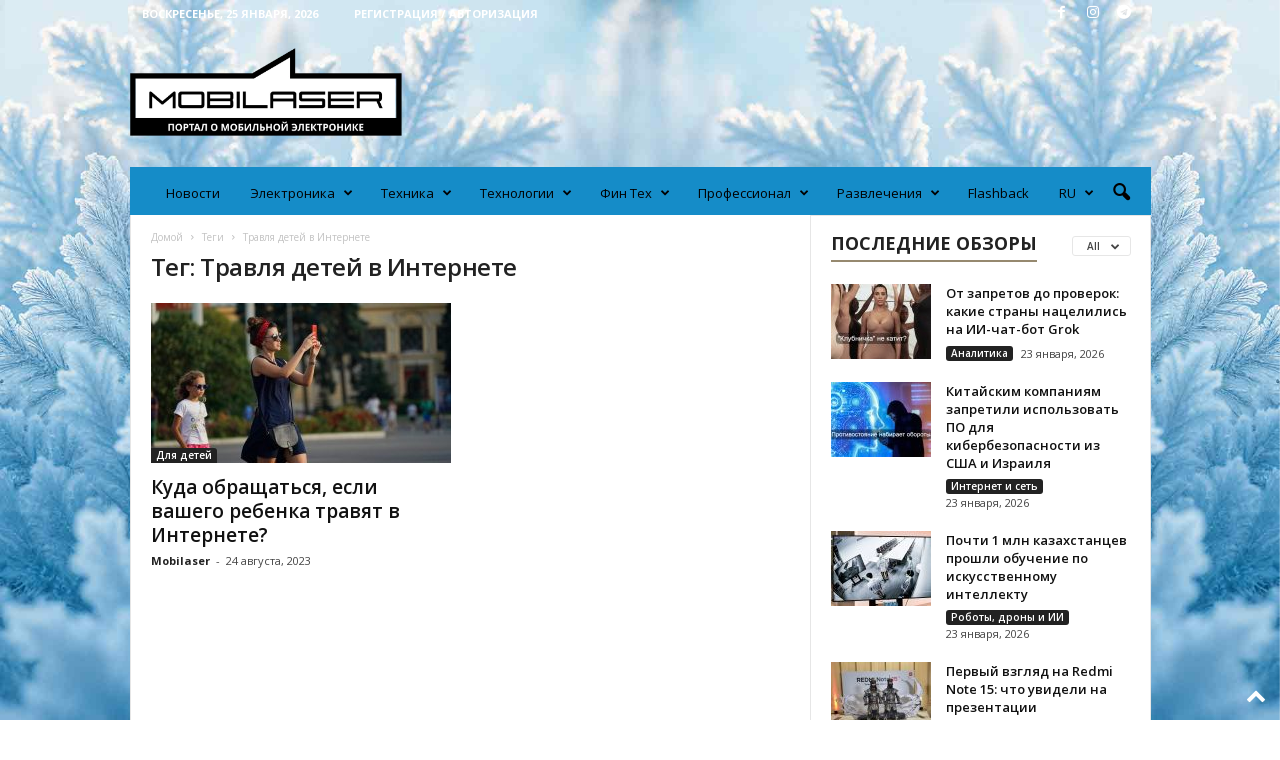

--- FILE ---
content_type: text/html; charset=UTF-8
request_url: https://mobilaser.kz/tag/travlya-detej-v-internete/
body_size: 32316
content:
<!doctype html >
<!--[if IE 8]>    <html class="ie8" lang="ru-RU" prefix="og: http://ogp.me/ns#"> <![endif]-->
<!--[if IE 9]>    <html class="ie9" lang="ru-RU" prefix="og: http://ogp.me/ns#"> <![endif]-->
<!--[if gt IE 8]><!--> <html lang="ru-RU" prefix="og: http://ogp.me/ns#"> <!--<![endif]-->
<head>
    <title>Архивы Травля детей в Интернете - Mobilaser</title>
    <meta charset="UTF-8" />
    <meta name="viewport" content="width=device-width, initial-scale=1.0">
    <link rel="pingback" href="https://mobilaser.kz/xmlrpc.php" />
    <meta name='robots' content='index, follow, max-image-preview:large, max-snippet:-1, max-video-preview:-1' />
<link rel="alternate" hreflang="ru" href="https://mobilaser.kz/tag/travlya-detej-v-internete/" />
<link rel="alternate" hreflang="x-default" href="https://mobilaser.kz/tag/travlya-detej-v-internete/" />
<link rel="icon" type="image/png" href="https://mobilaser.kz/wp-content/uploads/2021/05/favicon2.png">
	<!-- This site is optimized with the Yoast SEO plugin v16.3 - https://yoast.com/wordpress/plugins/seo/ -->
	<link rel="canonical" href="https://mobilaser.kz/tag/travlya-detej-v-internete/" />
	<meta property="og:locale" content="ru_RU" />
	<meta property="og:type" content="article" />
	<meta property="og:title" content="Архивы Травля детей в Интернете - Mobilaser" />
	<meta property="og:url" content="https://mobilaser.kz/tag/travlya-detej-v-internete/" />
	<meta property="og:site_name" content="Mobilaser" />
	<meta name="twitter:card" content="summary_large_image" />
	<script type="application/ld+json" class="yoast-schema-graph">{"@context":"https://schema.org","@graph":[{"@type":"Organization","@id":"https://mobilaser.kz/#organization","name":"Mobilaser","url":"https://mobilaser.kz/","sameAs":["https://www.facebook.com/mobilaser.kz","https://www.instagram.com/mobilaser.kz/"],"logo":{"@type":"ImageObject","@id":"https://mobilaser.kz/#logo","inLanguage":"ru-RU","url":"https://mobilaser.kz/wp-content/uploads/2021/03/Logo-460.png","contentUrl":"https://mobilaser.kz/wp-content/uploads/2021/03/Logo-460.png","width":461,"height":148,"caption":"Mobilaser"},"image":{"@id":"https://mobilaser.kz/#logo"}},{"@type":"WebSite","@id":"https://mobilaser.kz/#website","url":"https://mobilaser.kz/","name":"Mobilaser","description":"\u041f\u043e\u0440\u0442\u0430\u043b \u043e \u043c\u043e\u0431\u0438\u043b\u044c\u043d\u043e\u0439 \u044d\u043b\u0435\u043a\u0442\u0440\u043e\u043d\u0438\u043a\u0435","publisher":{"@id":"https://mobilaser.kz/#organization"},"potentialAction":[{"@type":"SearchAction","target":"https://mobilaser.kz/?s={search_term_string}","query-input":"required name=search_term_string"}],"inLanguage":"ru-RU"},{"@type":"CollectionPage","@id":"https://mobilaser.kz/tag/travlya-detej-v-internete/#webpage","url":"https://mobilaser.kz/tag/travlya-detej-v-internete/","name":"\u0410\u0440\u0445\u0438\u0432\u044b \u0422\u0440\u0430\u0432\u043b\u044f \u0434\u0435\u0442\u0435\u0439 \u0432 \u0418\u043d\u0442\u0435\u0440\u043d\u0435\u0442\u0435 - Mobilaser","isPartOf":{"@id":"https://mobilaser.kz/#website"},"breadcrumb":{"@id":"https://mobilaser.kz/tag/travlya-detej-v-internete/#breadcrumb"},"inLanguage":"ru-RU","potentialAction":[{"@type":"ReadAction","target":["https://mobilaser.kz/tag/travlya-detej-v-internete/"]}]},{"@type":"BreadcrumbList","@id":"https://mobilaser.kz/tag/travlya-detej-v-internete/#breadcrumb","itemListElement":[{"@type":"ListItem","position":1,"item":{"@type":"WebPage","@id":"https://mobilaser.kz/","url":"https://mobilaser.kz/","name":"\u0413\u043b\u0430\u0432\u043d\u0430\u044f \u0441\u0442\u0440\u0430\u043d\u0438\u0446\u0430"}},{"@type":"ListItem","position":2,"item":{"@id":"https://mobilaser.kz/tag/travlya-detej-v-internete/#webpage"}}]}]}</script>
	<!-- / Yoast SEO plugin. -->


<link rel='dns-prefetch' href='//fonts.googleapis.com' />
<link rel='dns-prefetch' href='//s.w.org' />
<link rel="alternate" type="application/rss+xml" title="Mobilaser &raquo; Лента" href="https://mobilaser.kz/feed/" />
<link rel="alternate" type="application/rss+xml" title="Mobilaser &raquo; Лента комментариев" href="https://mobilaser.kz/comments/feed/" />
<link rel="alternate" type="application/rss+xml" title="Mobilaser &raquo; Лента метки Травля детей в Интернете" href="https://mobilaser.kz/tag/travlya-detej-v-internete/feed/" />
		<!-- This site uses the Google Analytics by MonsterInsights plugin v8.18 - Using Analytics tracking - https://www.monsterinsights.com/ -->
							<script src="//www.googletagmanager.com/gtag/js?id=G-GGPZQ2JSV1"  data-cfasync="false" data-wpfc-render="false" type="text/javascript" async></script>
			<script data-cfasync="false" data-wpfc-render="false" type="text/javascript">
				var mi_version = '8.18';
				var mi_track_user = true;
				var mi_no_track_reason = '';
				
								var disableStrs = [
										'ga-disable-G-GGPZQ2JSV1',
									];

				/* Function to detect opted out users */
				function __gtagTrackerIsOptedOut() {
					for (var index = 0; index < disableStrs.length; index++) {
						if (document.cookie.indexOf(disableStrs[index] + '=true') > -1) {
							return true;
						}
					}

					return false;
				}

				/* Disable tracking if the opt-out cookie exists. */
				if (__gtagTrackerIsOptedOut()) {
					for (var index = 0; index < disableStrs.length; index++) {
						window[disableStrs[index]] = true;
					}
				}

				/* Opt-out function */
				function __gtagTrackerOptout() {
					for (var index = 0; index < disableStrs.length; index++) {
						document.cookie = disableStrs[index] + '=true; expires=Thu, 31 Dec 2099 23:59:59 UTC; path=/';
						window[disableStrs[index]] = true;
					}
				}

				if ('undefined' === typeof gaOptout) {
					function gaOptout() {
						__gtagTrackerOptout();
					}
				}
								window.dataLayer = window.dataLayer || [];

				window.MonsterInsightsDualTracker = {
					helpers: {},
					trackers: {},
				};
				if (mi_track_user) {
					function __gtagDataLayer() {
						dataLayer.push(arguments);
					}

					function __gtagTracker(type, name, parameters) {
						if (!parameters) {
							parameters = {};
						}

						if (parameters.send_to) {
							__gtagDataLayer.apply(null, arguments);
							return;
						}

						if (type === 'event') {
														parameters.send_to = monsterinsights_frontend.v4_id;
							var hookName = name;
							if (typeof parameters['event_category'] !== 'undefined') {
								hookName = parameters['event_category'] + ':' + name;
							}

							if (typeof MonsterInsightsDualTracker.trackers[hookName] !== 'undefined') {
								MonsterInsightsDualTracker.trackers[hookName](parameters);
							} else {
								__gtagDataLayer('event', name, parameters);
							}
							
						} else {
							__gtagDataLayer.apply(null, arguments);
						}
					}

					__gtagTracker('js', new Date());
					__gtagTracker('set', {
						'developer_id.dZGIzZG': true,
											});
										__gtagTracker('config', 'G-GGPZQ2JSV1', {"forceSSL":"true","link_attribution":"true"} );
															window.gtag = __gtagTracker;										(function () {
						/* https://developers.google.com/analytics/devguides/collection/analyticsjs/ */
						/* ga and __gaTracker compatibility shim. */
						var noopfn = function () {
							return null;
						};
						var newtracker = function () {
							return new Tracker();
						};
						var Tracker = function () {
							return null;
						};
						var p = Tracker.prototype;
						p.get = noopfn;
						p.set = noopfn;
						p.send = function () {
							var args = Array.prototype.slice.call(arguments);
							args.unshift('send');
							__gaTracker.apply(null, args);
						};
						var __gaTracker = function () {
							var len = arguments.length;
							if (len === 0) {
								return;
							}
							var f = arguments[len - 1];
							if (typeof f !== 'object' || f === null || typeof f.hitCallback !== 'function') {
								if ('send' === arguments[0]) {
									var hitConverted, hitObject = false, action;
									if ('event' === arguments[1]) {
										if ('undefined' !== typeof arguments[3]) {
											hitObject = {
												'eventAction': arguments[3],
												'eventCategory': arguments[2],
												'eventLabel': arguments[4],
												'value': arguments[5] ? arguments[5] : 1,
											}
										}
									}
									if ('pageview' === arguments[1]) {
										if ('undefined' !== typeof arguments[2]) {
											hitObject = {
												'eventAction': 'page_view',
												'page_path': arguments[2],
											}
										}
									}
									if (typeof arguments[2] === 'object') {
										hitObject = arguments[2];
									}
									if (typeof arguments[5] === 'object') {
										Object.assign(hitObject, arguments[5]);
									}
									if ('undefined' !== typeof arguments[1].hitType) {
										hitObject = arguments[1];
										if ('pageview' === hitObject.hitType) {
											hitObject.eventAction = 'page_view';
										}
									}
									if (hitObject) {
										action = 'timing' === arguments[1].hitType ? 'timing_complete' : hitObject.eventAction;
										hitConverted = mapArgs(hitObject);
										__gtagTracker('event', action, hitConverted);
									}
								}
								return;
							}

							function mapArgs(args) {
								var arg, hit = {};
								var gaMap = {
									'eventCategory': 'event_category',
									'eventAction': 'event_action',
									'eventLabel': 'event_label',
									'eventValue': 'event_value',
									'nonInteraction': 'non_interaction',
									'timingCategory': 'event_category',
									'timingVar': 'name',
									'timingValue': 'value',
									'timingLabel': 'event_label',
									'page': 'page_path',
									'location': 'page_location',
									'title': 'page_title',
								};
								for (arg in args) {
																		if (!(!args.hasOwnProperty(arg) || !gaMap.hasOwnProperty(arg))) {
										hit[gaMap[arg]] = args[arg];
									} else {
										hit[arg] = args[arg];
									}
								}
								return hit;
							}

							try {
								f.hitCallback();
							} catch (ex) {
							}
						};
						__gaTracker.create = newtracker;
						__gaTracker.getByName = newtracker;
						__gaTracker.getAll = function () {
							return [];
						};
						__gaTracker.remove = noopfn;
						__gaTracker.loaded = true;
						window['__gaTracker'] = __gaTracker;
					})();
									} else {
										console.log("");
					(function () {
						function __gtagTracker() {
							return null;
						}

						window['__gtagTracker'] = __gtagTracker;
						window['gtag'] = __gtagTracker;
					})();
									}
			</script>
				<!-- / Google Analytics by MonsterInsights -->
				<script type="text/javascript">
			window._wpemojiSettings = {"baseUrl":"https:\/\/s.w.org\/images\/core\/emoji\/13.0.1\/72x72\/","ext":".png","svgUrl":"https:\/\/s.w.org\/images\/core\/emoji\/13.0.1\/svg\/","svgExt":".svg","source":{"concatemoji":"https:\/\/mobilaser.kz\/wp-includes\/js\/wp-emoji-release.min.js?ver=5.7.14"}};
			!function(e,a,t){var n,r,o,i=a.createElement("canvas"),p=i.getContext&&i.getContext("2d");function s(e,t){var a=String.fromCharCode;p.clearRect(0,0,i.width,i.height),p.fillText(a.apply(this,e),0,0);e=i.toDataURL();return p.clearRect(0,0,i.width,i.height),p.fillText(a.apply(this,t),0,0),e===i.toDataURL()}function c(e){var t=a.createElement("script");t.src=e,t.defer=t.type="text/javascript",a.getElementsByTagName("head")[0].appendChild(t)}for(o=Array("flag","emoji"),t.supports={everything:!0,everythingExceptFlag:!0},r=0;r<o.length;r++)t.supports[o[r]]=function(e){if(!p||!p.fillText)return!1;switch(p.textBaseline="top",p.font="600 32px Arial",e){case"flag":return s([127987,65039,8205,9895,65039],[127987,65039,8203,9895,65039])?!1:!s([55356,56826,55356,56819],[55356,56826,8203,55356,56819])&&!s([55356,57332,56128,56423,56128,56418,56128,56421,56128,56430,56128,56423,56128,56447],[55356,57332,8203,56128,56423,8203,56128,56418,8203,56128,56421,8203,56128,56430,8203,56128,56423,8203,56128,56447]);case"emoji":return!s([55357,56424,8205,55356,57212],[55357,56424,8203,55356,57212])}return!1}(o[r]),t.supports.everything=t.supports.everything&&t.supports[o[r]],"flag"!==o[r]&&(t.supports.everythingExceptFlag=t.supports.everythingExceptFlag&&t.supports[o[r]]);t.supports.everythingExceptFlag=t.supports.everythingExceptFlag&&!t.supports.flag,t.DOMReady=!1,t.readyCallback=function(){t.DOMReady=!0},t.supports.everything||(n=function(){t.readyCallback()},a.addEventListener?(a.addEventListener("DOMContentLoaded",n,!1),e.addEventListener("load",n,!1)):(e.attachEvent("onload",n),a.attachEvent("onreadystatechange",function(){"complete"===a.readyState&&t.readyCallback()})),(n=t.source||{}).concatemoji?c(n.concatemoji):n.wpemoji&&n.twemoji&&(c(n.twemoji),c(n.wpemoji)))}(window,document,window._wpemojiSettings);
		</script>
		<style type="text/css">
img.wp-smiley,
img.emoji {
	display: inline !important;
	border: none !important;
	box-shadow: none !important;
	height: 1em !important;
	width: 1em !important;
	margin: 0 .07em !important;
	vertical-align: -0.1em !important;
	background: none !important;
	padding: 0 !important;
}
</style>
	<link rel='stylesheet' id='wp-block-library-css'  href='https://mobilaser.kz/wp-includes/css/dist/block-library/style.min.css?ver=5.7.14' type='text/css' media='all' />
<link rel='stylesheet' id='wpml-legacy-horizontal-list-0-css'  href='//mobilaser.kz/wp-content/plugins/sitepress-multilingual-cms/templates/language-switchers/legacy-list-horizontal/style.min.css?ver=1' type='text/css' media='all' />
<style id='wpml-legacy-horizontal-list-0-inline-css' type='text/css'>
.wpml-ls-statics-footer a {color:#444444;background-color:#ffffff;}.wpml-ls-statics-footer a:hover,.wpml-ls-statics-footer a:focus {color:#000000;background-color:#eeeeee;}.wpml-ls-statics-footer .wpml-ls-current-language>a {color:#444444;background-color:#ffffff;}.wpml-ls-statics-footer .wpml-ls-current-language:hover>a, .wpml-ls-statics-footer .wpml-ls-current-language>a:focus {color:#000000;background-color:#eeeeee;}
</style>
<link rel='stylesheet' id='wpml-menu-item-0-css'  href='//mobilaser.kz/wp-content/plugins/sitepress-multilingual-cms/templates/language-switchers/menu-item/style.min.css?ver=1' type='text/css' media='all' />
<link rel='stylesheet' id='google-fonts-style-css'  href='https://fonts.googleapis.com/css?family=Open+Sans%3A400%2C600%2C700%7CRoboto+Condensed%3A400%2C500%2C700&#038;display=swap&#038;ver=5.4.1' type='text/css' media='all' />
<link rel='stylesheet' id='td-theme-css'  href='https://mobilaser.kz/wp-content/themes/Newsmag/style.css?ver=5.4.1' type='text/css' media='all' />
<style id='td-theme-inline-css' type='text/css'>
    
        @media (max-width: 767px) {
            .td-header-desktop-wrap {
                display: none;
            }
        }
        @media (min-width: 767px) {
            .td-header-mobile-wrap {
                display: none;
            }
        }
    
	
</style>
<link rel='stylesheet' id='td-legacy-framework-front-style-css'  href='https://mobilaser.kz/wp-content/plugins/td-composer/legacy/Newsmag/assets/css/td_legacy_main.css?ver=971d5171b3e19fdd336fb9bcd8706cdex' type='text/css' media='all' />
<link rel='stylesheet' id='td-theme-demo-style-css'  href='https://mobilaser.kz/wp-content/plugins/td-composer/legacy/Newsmag/includes/demos/magazine/demo_style.css?ver=5.4.1' type='text/css' media='all' />
<script type='text/javascript' src='https://mobilaser.kz/wp-includes/js/jquery/jquery.min.js?ver=3.5.1' id='jquery-core-js'></script>
<script type='text/javascript' src='https://mobilaser.kz/wp-includes/js/jquery/jquery-migrate.min.js?ver=3.3.2' id='jquery-migrate-js'></script>
<script type='text/javascript' id='wpml-cookie-js-extra'>
/* <![CDATA[ */
var wpml_cookies = {"wp-wpml_current_language":{"value":"ru","expires":1,"path":"\/"}};
var wpml_cookies = {"wp-wpml_current_language":{"value":"ru","expires":1,"path":"\/"}};
/* ]]> */
</script>
<script type='text/javascript' src='https://mobilaser.kz/wp-content/plugins/sitepress-multilingual-cms/res/js/cookies/language-cookie.js?ver=4.5.8' id='wpml-cookie-js'></script>
<script type='text/javascript' src='https://mobilaser.kz/wp-content/plugins/google-analytics-for-wordpress/assets/js/frontend-gtag.min.js?ver=8.18' id='monsterinsights-frontend-script-js'></script>
<script data-cfasync="false" data-wpfc-render="false" type="text/javascript" id='monsterinsights-frontend-script-js-extra'>/* <![CDATA[ */
var monsterinsights_frontend = {"js_events_tracking":"true","download_extensions":"doc,pdf,ppt,zip,xls,docx,pptx,xlsx","inbound_paths":"[{\"path\":\"\\\/go\\\/\",\"label\":\"affiliate\"},{\"path\":\"\\\/recommend\\\/\",\"label\":\"affiliate\"}]","home_url":"https:\/\/mobilaser.kz","hash_tracking":"false","v4_id":"G-GGPZQ2JSV1"};/* ]]> */
</script>
<link rel="https://api.w.org/" href="https://mobilaser.kz/wp-json/" /><link rel="alternate" type="application/json" href="https://mobilaser.kz/wp-json/wp/v2/tags/3467" /><link rel="EditURI" type="application/rsd+xml" title="RSD" href="https://mobilaser.kz/xmlrpc.php?rsd" />
<link rel="wlwmanifest" type="application/wlwmanifest+xml" href="https://mobilaser.kz/wp-includes/wlwmanifest.xml" /> 
<meta name="generator" content="WordPress 5.7.14" />
<meta name="generator" content="WPML ver:4.5.8 stt:66,45;" />

<!-- This site is using AdRotate v5.8.23 to display their advertisements - https://ajdg.solutions/ -->
<!-- AdRotate CSS -->
<style type="text/css" media="screen">
	.g { margin:0px; padding:0px; overflow:hidden; line-height:1; zoom:1; }
	.g img { height:auto; }
	.g-col { position:relative; float:left; }
	.g-col:first-child { margin-left: 0; }
	.g-col:last-child { margin-right: 0; }
	@media only screen and (max-width: 480px) {
		.g-col, .g-dyn, .g-single { width:100%; margin-left:0; margin-right:0; }
	}
</style>
<!-- /AdRotate CSS -->

<meta name="generator" content="Site Kit by Google 1.33.0" /><meta property="og:title" name="og:title" content="Травля детей в Интернете" />
<meta property="og:type" name="og:type" content="website" />
<meta property="og:description" name="og:description" content="Портал о мобильной электронике" />
<meta property="og:locale" name="og:locale" content="ru_RU" />
<meta property="og:site_name" name="og:site_name" content="Mobilaser" />
<meta property="twitter:card" name="twitter:card" content="summary" />
<!--[if lt IE 9]><script src="https://cdnjs.cloudflare.com/ajax/libs/html5shiv/3.7.3/html5shiv.js"></script><![endif]-->
    
<!-- Meta Pixel Code -->
<script type='text/javascript'>
!function(f,b,e,v,n,t,s){if(f.fbq)return;n=f.fbq=function(){n.callMethod?
n.callMethod.apply(n,arguments):n.queue.push(arguments)};if(!f._fbq)f._fbq=n;
n.push=n;n.loaded=!0;n.version='2.0';n.queue=[];t=b.createElement(e);t.async=!0;
t.src=v;s=b.getElementsByTagName(e)[0];s.parentNode.insertBefore(t,s)}(window,
document,'script','https://connect.facebook.net/en_US/fbevents.js');
</script>
<!-- End Meta Pixel Code -->
<script type='text/javascript'>fbq('init', '5066503813422552', {}, {
    "agent": "wordpress-5.7.14-3.0.9"
})</script><script type='text/javascript'>
    setTimeout(function() {
      fbq('track', 'PageView', []);
    }, 2000);
  </script>
<!-- Meta Pixel Code -->
<noscript>
<img height="1" width="1" style="display:none" alt="fbpx"
src="https://www.facebook.com/tr?id=5066503813422552&ev=PageView&noscript=1" />
</noscript>
<!-- End Meta Pixel Code -->
      <meta name="onesignal" content="wordpress-plugin"/>
            <script>

      window.OneSignal = window.OneSignal || [];

      OneSignal.push( function() {
        OneSignal.SERVICE_WORKER_UPDATER_PATH = "OneSignalSDKUpdaterWorker.js.php";
                      OneSignal.SERVICE_WORKER_PATH = "OneSignalSDKWorker.js.php";
                      OneSignal.SERVICE_WORKER_PARAM = { scope: "/" };
        OneSignal.setDefaultNotificationUrl("https://mobilaser.kz");
        var oneSignal_options = {};
        window._oneSignalInitOptions = oneSignal_options;

        oneSignal_options['wordpress'] = true;
oneSignal_options['appId'] = 'fc1fe823-4297-43ee-8829-59dda98b9e4d';
oneSignal_options['allowLocalhostAsSecureOrigin'] = true;
oneSignal_options['welcomeNotification'] = { };
oneSignal_options['welcomeNotification']['title'] = "";
oneSignal_options['welcomeNotification']['message'] = "Спасибо за подписку!";
oneSignal_options['path'] = "https://mobilaser.kz/wp-content/plugins/onesignal-free-web-push-notifications/sdk_files/";
oneSignal_options['safari_web_id'] = "web.onesignal.auto.5605e6f7-59fb-4441-98e8-3424d278ba78";
oneSignal_options['persistNotification'] = true;
oneSignal_options['promptOptions'] = { };
oneSignal_options['promptOptions']['actionMessage'] = "Мы хотим отправлять вам push-уведомления. Вы можете отписаться в любое время.";
oneSignal_options['promptOptions']['exampleNotificationTitleDesktop'] = "Это пример уведомления";
oneSignal_options['promptOptions']['exampleNotificationMessageDesktop'] = "Уведомления появятся на вашем рабочем столе";
oneSignal_options['promptOptions']['exampleNotificationTitleMobile'] = "Пример уведомления";
oneSignal_options['promptOptions']['exampleNotificationMessageMobile'] = "Уведомления появятся на вашем устройстве";
oneSignal_options['promptOptions']['exampleNotificationCaption'] = "(вы можешь отказаться от подписки в любое время)";
oneSignal_options['promptOptions']['acceptButtonText'] = "Разрешить";
oneSignal_options['promptOptions']['cancelButtonText'] = "Нет, спасибо";
oneSignal_options['promptOptions']['siteName'] = "https://mobilaser.kz";
oneSignal_options['promptOptions']['autoAcceptTitle'] = "Нажмите разрешить";
oneSignal_options['notifyButton'] = { };
oneSignal_options['notifyButton']['enable'] = true;
oneSignal_options['notifyButton']['position'] = 'bottom-right';
oneSignal_options['notifyButton']['theme'] = 'default';
oneSignal_options['notifyButton']['size'] = 'medium';
oneSignal_options['notifyButton']['displayPredicate'] = function() {
              return OneSignal.isPushNotificationsEnabled()
                      .then(function(isPushEnabled) {
                          return !isPushEnabled;
                      });
            };
oneSignal_options['notifyButton']['showCredit'] = true;
oneSignal_options['notifyButton']['text'] = {};
oneSignal_options['notifyButton']['text']['tip.state.unsubscribed'] = 'Подписаться на уведомления';
oneSignal_options['notifyButton']['text']['tip.state.subscribed'] = 'Вы подписаны на уведомления';
oneSignal_options['notifyButton']['text']['tip.state.blocked'] = 'Вы заблокировали уведомления';
oneSignal_options['notifyButton']['text']['message.action.subscribed'] = 'Спасибо за подписку';
oneSignal_options['notifyButton']['text']['message.action.resubscribed'] = 'Вы подписаны на уведомления';
oneSignal_options['notifyButton']['text']['message.action.unsubscribed'] = 'Вы больше не будете получать уведомления';
oneSignal_options['notifyButton']['text']['dialog.main.title'] = 'Управление уведомлениями сайта';
oneSignal_options['notifyButton']['text']['dialog.main.button.subscribe'] = 'Подписаться';
oneSignal_options['notifyButton']['text']['dialog.main.button.unsubscribe'] = 'Отказаться от подписки';
oneSignal_options['notifyButton']['text']['dialog.blocked.title'] = 'Разблокировать уведомления';
oneSignal_options['notifyButton']['text']['dialog.blocked.message'] = 'Следуйте этим инструкциям, чтобы разрешить уведомления:';
                OneSignal.init(window._oneSignalInitOptions);
                OneSignal.showSlidedownPrompt();      });

      function documentInitOneSignal() {
        var oneSignal_elements = document.getElementsByClassName("OneSignal-prompt");

        var oneSignalLinkClickHandler = function(event) { OneSignal.push(['registerForPushNotifications']); event.preventDefault(); };        for(var i = 0; i < oneSignal_elements.length; i++)
          oneSignal_elements[i].addEventListener('click', oneSignalLinkClickHandler, false);
      }

      if (document.readyState === 'complete') {
           documentInitOneSignal();
      }
      else {
           window.addEventListener("load", function(event){
               documentInitOneSignal();
          });
      }
    </script>

<!-- JS generated by theme -->

<script>
    
    

	    var tdBlocksArray = []; //here we store all the items for the current page

	    //td_block class - each ajax block uses a object of this class for requests
	    function tdBlock() {
		    this.id = '';
		    this.block_type = 1; //block type id (1-234 etc)
		    this.atts = '';
		    this.td_column_number = '';
		    this.td_current_page = 1; //
		    this.post_count = 0; //from wp
		    this.found_posts = 0; //from wp
		    this.max_num_pages = 0; //from wp
		    this.td_filter_value = ''; //current live filter value
		    this.is_ajax_running = false;
		    this.td_user_action = ''; // load more or infinite loader (used by the animation)
		    this.header_color = '';
		    this.ajax_pagination_infinite_stop = ''; //show load more at page x
	    }


        // td_js_generator - mini detector
        (function(){
            var htmlTag = document.getElementsByTagName("html")[0];

	        if ( navigator.userAgent.indexOf("MSIE 10.0") > -1 ) {
                htmlTag.className += ' ie10';
            }

            if ( !!navigator.userAgent.match(/Trident.*rv\:11\./) ) {
                htmlTag.className += ' ie11';
            }

	        if ( navigator.userAgent.indexOf("Edge") > -1 ) {
                htmlTag.className += ' ieEdge';
            }

            if ( /(iPad|iPhone|iPod)/g.test(navigator.userAgent) ) {
                htmlTag.className += ' td-md-is-ios';
            }

            var user_agent = navigator.userAgent.toLowerCase();
            if ( user_agent.indexOf("android") > -1 ) {
                htmlTag.className += ' td-md-is-android';
            }

            if ( -1 !== navigator.userAgent.indexOf('Mac OS X')  ) {
                htmlTag.className += ' td-md-is-os-x';
            }

            if ( /chrom(e|ium)/.test(navigator.userAgent.toLowerCase()) ) {
               htmlTag.className += ' td-md-is-chrome';
            }

            if ( -1 !== navigator.userAgent.indexOf('Firefox') ) {
                htmlTag.className += ' td-md-is-firefox';
            }

            if ( -1 !== navigator.userAgent.indexOf('Safari') && -1 === navigator.userAgent.indexOf('Chrome') ) {
                htmlTag.className += ' td-md-is-safari';
            }

            if( -1 !== navigator.userAgent.indexOf('IEMobile') ){
                htmlTag.className += ' td-md-is-iemobile';
            }

        })();




        var tdLocalCache = {};

        ( function () {
            "use strict";

            tdLocalCache = {
                data: {},
                remove: function (resource_id) {
                    delete tdLocalCache.data[resource_id];
                },
                exist: function (resource_id) {
                    return tdLocalCache.data.hasOwnProperty(resource_id) && tdLocalCache.data[resource_id] !== null;
                },
                get: function (resource_id) {
                    return tdLocalCache.data[resource_id];
                },
                set: function (resource_id, cachedData) {
                    tdLocalCache.remove(resource_id);
                    tdLocalCache.data[resource_id] = cachedData;
                }
            };
        })();

    
    
var td_viewport_interval_list=[{"limitBottom":767,"sidebarWidth":251},{"limitBottom":1023,"sidebarWidth":339}];
var td_animation_stack_effect="type0";
var tds_animation_stack=true;
var td_animation_stack_specific_selectors=".entry-thumb, img, .td-lazy-img";
var td_animation_stack_general_selectors=".td-animation-stack img, .td-animation-stack .entry-thumb, .post img, .td-animation-stack .td-lazy-img";
var tds_general_modal_image="yes";
var tdc_is_installed="yes";
var td_ajax_url="https:\/\/mobilaser.kz\/wp-admin\/admin-ajax.php?td_theme_name=Newsmag&v=5.4.1";
var td_get_template_directory_uri="https:\/\/mobilaser.kz\/wp-content\/plugins\/td-composer\/legacy\/common";
var tds_snap_menu="smart_snap_mobile";
var tds_logo_on_sticky="";
var tds_header_style="";
var td_please_wait="\u041f\u043e\u0436\u0430\u043b\u0443\u0439\u0441\u0442\u0430, \u043f\u043e\u0434\u043e\u0436\u0434\u0438\u0442\u0435...";
var td_email_user_pass_incorrect="\u041d\u0435\u0432\u0435\u0440\u043d\u043e\u0435 \u0438\u043c\u044f \u043f\u043e\u043b\u044c\u0437\u043e\u0432\u0430\u0442\u0435\u043b\u044f \u0438\u043b\u0438 \u043f\u0430\u0440\u043e\u043b\u044c!";
var td_email_user_incorrect="\u041d\u0435\u0432\u0435\u0440\u043d\u044b\u0439 \u0430\u0434\u0440\u0435\u0441 \u044d\u043b\u0435\u043a\u0442\u0440\u043e\u043d\u043d\u043e\u0439 \u043f\u043e\u0447\u0442\u044b \u0438\u043b\u0438 \u043f\u0430\u0440\u043e\u043b\u044c!";
var td_email_incorrect="\u041d\u0435\u0432\u0435\u0440\u043d\u044b\u0439 \u0430\u0434\u0440\u0435\u0441 \u044d\u043b\u0435\u043a\u0442\u0440\u043e\u043d\u043d\u043e\u0439 \u043f\u043e\u0447\u0442\u044b!";
var td_user_incorrect="Username incorrect!";
var td_email_user_empty="Email or username empty!";
var td_pass_empty="Pass empty!";
var td_pass_pattern_incorrect="Invalid Pass Pattern!";
var td_retype_pass_incorrect="Retyped Pass incorrect!";
var tds_more_articles_on_post_enable="show";
var tds_more_articles_on_post_time_to_wait="";
var tds_more_articles_on_post_pages_distance_from_top=3000;
var tds_theme_color_site_wide="#96896f";
var tds_smart_sidebar="enabled";
var tdThemeName="Newsmag";
var tdThemeNameWl="Newsmag";
var td_magnific_popup_translation_tPrev="\u041f\u0440\u0435\u0434\u044b\u0434\u0443\u0449\u0438\u0439 (\u041a\u043d\u043e\u043f\u043a\u0430 \u0432\u043b\u0435\u0432\u043e)";
var td_magnific_popup_translation_tNext="\u0421\u043b\u0435\u0434\u0443\u044e\u0449\u0438\u0439 (\u041a\u043d\u043e\u043f\u043a\u0430 \u0432\u043f\u0440\u0430\u0432\u043e)";
var td_magnific_popup_translation_tCounter="%curr% \u0438\u0437 %total%";
var td_magnific_popup_translation_ajax_tError="\u0421\u043e\u0434\u0435\u0440\u0436\u0438\u043c\u043e\u0435 %url% \u043d\u0435 \u043c\u043e\u0436\u0435\u0442 \u0431\u044b\u0442\u044c \u0437\u0430\u0433\u0440\u0443\u0436\u0435\u043d\u043e.";
var td_magnific_popup_translation_image_tError="\u0418\u0437\u043e\u0431\u0440\u0430\u0436\u0435\u043d\u0438\u0435 #%curr% \u043d\u0435 \u0443\u0434\u0430\u043b\u043e\u0441\u044c \u0437\u0430\u0433\u0440\u0443\u0437\u0438\u0442\u044c.";
var tdBlockNonce="a00dbb2563";
var tdDateNamesI18n={"month_names":["\u042f\u043d\u0432\u0430\u0440\u044c","\u0424\u0435\u0432\u0440\u0430\u043b\u044c","\u041c\u0430\u0440\u0442","\u0410\u043f\u0440\u0435\u043b\u044c","\u041c\u0430\u0439","\u0418\u044e\u043d\u044c","\u0418\u044e\u043b\u044c","\u0410\u0432\u0433\u0443\u0441\u0442","\u0421\u0435\u043d\u0442\u044f\u0431\u0440\u044c","\u041e\u043a\u0442\u044f\u0431\u0440\u044c","\u041d\u043e\u044f\u0431\u0440\u044c","\u0414\u0435\u043a\u0430\u0431\u0440\u044c"],"month_names_short":["\u042f\u043d\u0432","\u0424\u0435\u0432","\u041c\u0430\u0440","\u0410\u043f\u0440","\u041c\u0430\u0439","\u0418\u044e\u043d","\u0418\u044e\u043b","\u0410\u0432\u0433","\u0421\u0435\u043d","\u041e\u043a\u0442","\u041d\u043e\u044f","\u0414\u0435\u043a"],"day_names":["\u0412\u043e\u0441\u043a\u0440\u0435\u0441\u0435\u043d\u044c\u0435","\u041f\u043e\u043d\u0435\u0434\u0435\u043b\u044c\u043d\u0438\u043a","\u0412\u0442\u043e\u0440\u043d\u0438\u043a","\u0421\u0440\u0435\u0434\u0430","\u0427\u0435\u0442\u0432\u0435\u0440\u0433","\u041f\u044f\u0442\u043d\u0438\u0446\u0430","\u0421\u0443\u0431\u0431\u043e\u0442\u0430"],"day_names_short":["\u0412\u0441","\u041f\u043d","\u0412\u0442","\u0421\u0440","\u0427\u0442","\u041f\u0442","\u0421\u0431"]};
var td_ad_background_click_link="";
var td_ad_background_click_target="";
</script>


<!-- Header style compiled by theme -->

<style>
    

.td-module-exclusive .td-module-title a:before {
        content: 'ЭКСКЛЮЗИВНЫЙ';
    }
    
    .td-header-border:before,
    .td-trending-now-title,
    .td_block_mega_menu .td_mega_menu_sub_cats .cur-sub-cat,
    .td-post-category:hover,
    .td-header-style-2 .td-header-sp-logo,
    .td-next-prev-wrap a:hover i,
    .page-nav .current,
    .widget_calendar tfoot a:hover,
    .td-footer-container .widget_search .wpb_button:hover,
    .td-scroll-up-visible,
    .dropcap,
    .td-category a,
    input[type="submit"]:hover,
    .td-post-small-box a:hover,
    .td-404-sub-sub-title a:hover,
    .td-rating-bar-wrap div,
    .td_top_authors .td-active .td-author-post-count,
    .td_top_authors .td-active .td-author-comments-count,
    .td_smart_list_3 .td-sml3-top-controls i:hover,
    .td_smart_list_3 .td-sml3-bottom-controls i:hover,
    .td_wrapper_video_playlist .td_video_controls_playlist_wrapper,
    .td-read-more a:hover,
    .td-login-wrap .btn,
    .td_display_err,
    .td-header-style-6 .td-top-menu-full,
    #bbpress-forums button:hover,
    #bbpress-forums .bbp-pagination .current,
    .bbp_widget_login .button:hover,
    .header-search-wrap .td-drop-down-search .btn:hover,
    .td-post-text-content .more-link-wrap:hover a,
    #buddypress div.item-list-tabs ul li > a span,
    #buddypress div.item-list-tabs ul li > a:hover span,
    #buddypress input[type=submit]:hover,
    #buddypress a.button:hover span,
    #buddypress div.item-list-tabs ul li.selected a span,
    #buddypress div.item-list-tabs ul li.current a span,
    #buddypress input[type=submit]:focus,
    .td-grid-style-3 .td-big-grid-post .td-module-thumb a:last-child:before,
    .td-grid-style-4 .td-big-grid-post .td-module-thumb a:last-child:before,
    .td-grid-style-5 .td-big-grid-post .td-module-thumb:after,
    .td_category_template_2 .td-category-siblings .td-category a:hover,
    .td-weather-week:before,
    .td-weather-information:before,
     .td_3D_btn,
    .td_shadow_btn,
    .td_default_btn,
    .td_square_btn, 
    .td_outlined_btn:hover {
        background-color: #96896f;
    }

    @media (max-width: 767px) {
        .td-category a.td-current-sub-category {
            background-color: #96896f;
        }
    }

    .woocommerce .onsale,
    .woocommerce .woocommerce a.button:hover,
    .woocommerce-page .woocommerce .button:hover,
    .single-product .product .summary .cart .button:hover,
    .woocommerce .woocommerce .product a.button:hover,
    .woocommerce .product a.button:hover,
    .woocommerce .product #respond input#submit:hover,
    .woocommerce .checkout input#place_order:hover,
    .woocommerce .woocommerce.widget .button:hover,
    .woocommerce .woocommerce-message .button:hover,
    .woocommerce .woocommerce-error .button:hover,
    .woocommerce .woocommerce-info .button:hover,
    .woocommerce.widget .ui-slider .ui-slider-handle,
    .vc_btn-black:hover,
	.wpb_btn-black:hover,
	.item-list-tabs .feed:hover a,
	.td-smart-list-button:hover {
    	background-color: #96896f;
    }

    .td-header-sp-top-menu .top-header-menu > .current-menu-item > a,
    .td-header-sp-top-menu .top-header-menu > .current-menu-ancestor > a,
    .td-header-sp-top-menu .top-header-menu > .current-category-ancestor > a,
    .td-header-sp-top-menu .top-header-menu > li > a:hover,
    .td-header-sp-top-menu .top-header-menu > .sfHover > a,
    .top-header-menu ul .current-menu-item > a,
    .top-header-menu ul .current-menu-ancestor > a,
    .top-header-menu ul .current-category-ancestor > a,
    .top-header-menu ul li > a:hover,
    .top-header-menu ul .sfHover > a,
    .sf-menu ul .td-menu-item > a:hover,
    .sf-menu ul .sfHover > a,
    .sf-menu ul .current-menu-ancestor > a,
    .sf-menu ul .current-category-ancestor > a,
    .sf-menu ul .current-menu-item > a,
    .td_module_wrap:hover .entry-title a,
    .td_mod_mega_menu:hover .entry-title a,
    .footer-email-wrap a,
    .widget a:hover,
    .td-footer-container .widget_calendar #today,
    .td-category-pulldown-filter a.td-pulldown-category-filter-link:hover,
    .td-load-more-wrap a:hover,
    .td-post-next-prev-content a:hover,
    .td-author-name a:hover,
    .td-author-url a:hover,
    .td_mod_related_posts:hover .entry-title a,
    .td-search-query,
    .header-search-wrap .td-drop-down-search .result-msg a:hover,
    .td_top_authors .td-active .td-authors-name a,
    .post blockquote p,
    .td-post-content blockquote p,
    .page blockquote p,
    .comment-list cite a:hover,
    .comment-list cite:hover,
    .comment-list .comment-reply-link:hover,
    a,
    .white-menu #td-header-menu .sf-menu > li > a:hover,
    .white-menu #td-header-menu .sf-menu > .current-menu-ancestor > a,
    .white-menu #td-header-menu .sf-menu > .current-menu-item > a,
    .td_quote_on_blocks,
    #bbpress-forums .bbp-forum-freshness a:hover,
    #bbpress-forums .bbp-topic-freshness a:hover,
    #bbpress-forums .bbp-forums-list li a:hover,
    #bbpress-forums .bbp-forum-title:hover,
    #bbpress-forums .bbp-topic-permalink:hover,
    #bbpress-forums .bbp-topic-started-by a:hover,
    #bbpress-forums .bbp-topic-started-in a:hover,
    #bbpress-forums .bbp-body .super-sticky li.bbp-topic-title .bbp-topic-permalink,
    #bbpress-forums .bbp-body .sticky li.bbp-topic-title .bbp-topic-permalink,
    #bbpress-forums #subscription-toggle a:hover,
    #bbpress-forums #favorite-toggle a:hover,
    .woocommerce-account .woocommerce-MyAccount-navigation a:hover,
    .widget_display_replies .bbp-author-name,
    .widget_display_topics .bbp-author-name,
    .archive .widget_archive .current,
    .archive .widget_archive .current a,
    .td-subcategory-header .td-category-siblings .td-subcat-dropdown a.td-current-sub-category,
    .td-subcategory-header .td-category-siblings .td-subcat-dropdown a:hover,
    .td-pulldown-filter-display-option:hover,
    .td-pulldown-filter-display-option .td-pulldown-filter-link:hover,
    .td_normal_slide .td-wrapper-pulldown-filter .td-pulldown-filter-list a:hover,
    #buddypress ul.item-list li div.item-title a:hover,
    .td_block_13 .td-pulldown-filter-list a:hover,
    .td_smart_list_8 .td-smart-list-dropdown-wrap .td-smart-list-button:hover,
    .td_smart_list_8 .td-smart-list-dropdown-wrap .td-smart-list-button:hover i,
    .td-sub-footer-container a:hover,
    .td-instagram-user a,
    .td_outlined_btn,
    body .td_block_list_menu li.current-menu-item > a,
    body .td_block_list_menu li.current-menu-ancestor > a,
    body .td_block_list_menu li.current-category-ancestor > a{
        color: #96896f;
    }

    .td-mega-menu .wpb_content_element li a:hover,
    .td_login_tab_focus {
        color: #96896f !important;
    }

    .td-next-prev-wrap a:hover i,
    .page-nav .current,
    .widget_tag_cloud a:hover,
    .post .td_quote_box,
    .page .td_quote_box,
    .td-login-panel-title,
    #bbpress-forums .bbp-pagination .current,
    .td_category_template_2 .td-category-siblings .td-category a:hover,
    .page-template-page-pagebuilder-latest .td-instagram-user,
     .td_outlined_btn {
        border-color: #96896f;
    }

    .td_wrapper_video_playlist .td_video_currently_playing:after,
    .item-list-tabs .feed:hover {
        border-color: #96896f !important;
    }


    
    .td-pb-row [class*="td-pb-span"],
    .td-pb-border-top,
    .page-template-page-title-sidebar-php .td-page-content > .wpb_row:first-child,
    .td-post-sharing,
    .td-post-content,
    .td-post-next-prev,
    .author-box-wrap,
    .td-comments-title-wrap,
    .comment-list,
    .comment-respond,
    .td-post-template-5 header,
    .td-container,
    .wpb_content_element,
    .wpb_column,
    .wpb_row,
    .white-menu .td-header-container .td-header-main-menu,
    .td-post-template-1 .td-post-content,
    .td-post-template-4 .td-post-sharing-top,
    .td-header-style-6 .td-header-header .td-make-full,
    #disqus_thread,
    .page-template-page-pagebuilder-title-php .td-page-content > .wpb_row:first-child,
    .td-footer-container:before {
        border-color: #e6e6e6;
    }
    .td-top-border {
        border-color: #e6e6e6 !important;
    }
    .td-container-border:after,
    .td-next-prev-separator,
    .td-container .td-pb-row .wpb_column:before,
    .td-container-border:before,
    .td-main-content:before,
    .td-main-sidebar:before,
    .td-pb-row .td-pb-span4:nth-of-type(3):after,
    .td-pb-row .td-pb-span4:nth-last-of-type(3):after {
    	background-color: #e6e6e6;
    }
    @media (max-width: 767px) {
    	.white-menu .td-header-main-menu {
      		border-color: #e6e6e6;
      	}
    }



    
    .td-header-top-menu,
    .td-header-wrap .td-top-menu-full {
        background-color: rgba(0,0,0,0);
    }

    .td-header-style-1 .td-header-top-menu,
    .td-header-style-2 .td-top-bar-container,
    .td-header-style-7 .td-header-top-menu {
        padding: 0 12px;
        top: 0;
    }

    
    .td-header-sp-top-menu .top-header-menu > li > a,
    .td-header-sp-top-menu .td_data_time,
    .td-subscription-active .td-header-sp-top-menu .tds_menu_login .tdw-wml-user,
    .td-header-sp-top-menu .td-weather-top-widget {
        color: #ffffff;
    }

    
    .top-header-menu > .current-menu-item > a,
    .top-header-menu > .current-menu-ancestor > a,
    .top-header-menu > .current-category-ancestor > a,
    .top-header-menu > li > a:hover,
    .top-header-menu > .sfHover > a {
        color: #00b3ea !important;
    }

    
    .top-header-menu ul li a,
    .td-header-sp-top-menu .tds_menu_login .tdw-wml-menu-header,
    .td-header-sp-top-menu .tds_menu_login .tdw-wml-menu-content a,
    .td-header-sp-top-menu .tds_menu_login .tdw-wml-menu-footer a{
        color: #ffffff;
    }

    
    .top-header-menu ul .current-menu-item > a,
    .top-header-menu ul .current-menu-ancestor > a,
    .top-header-menu ul .current-category-ancestor > a,
    .top-header-menu ul li > a:hover,
    .top-header-menu ul .sfHover > a,
    .td-header-sp-top-menu .tds_menu_login .tdw-wml-menu-content a:hover,
    .td-header-sp-top-menu .tds_menu_login .tdw-wml-menu-footer a:hover {
        color: #00b3ea;
    }

    
    .td-header-sp-top-widget .td-social-icon-wrap i {
        color: #ffffff;
    }

    
    .td-header-sp-top-widget .td-social-icon-wrap i:hover {
        color: #00b3ea;
    }

    
    .td-header-main-menu {
        background-color: #158cc8;
    }

    
    .sf-menu > li > a,
    .header-search-wrap .td-icon-search,
    #td-top-mobile-toggle i {
        color: #000000;
    }

    
    .td-header-border:before {
        background-color: #158cc8;
    }

    
    @media (max-width: 767px) {
        body .td-header-wrap .td-header-main-menu {
            background-color: #ffffff;
        }
    }

    
    @media (max-width: 767px) {
        body #td-top-mobile-toggle i,
        .td-header-wrap .header-search-wrap .td-icon-search {
            color: #595959 !important;
        }
    }

    
    .td-menu-background:before,
    .td-search-background:before {
        background: rgba(0,0,0,0.61);
        background: -moz-linear-gradient(top, rgba(0,0,0,0.61) 0%, rgba(0,0,0,0.7) 100%);
        background: -webkit-gradient(left top, left bottom, color-stop(0%, rgba(0,0,0,0.61)), color-stop(100%, rgba(0,0,0,0.7)));
        background: -webkit-linear-gradient(top, rgba(0,0,0,0.61) 0%, rgba(0,0,0,0.7) 100%);
        background: -o-linear-gradient(top, rgba(0,0,0,0.61) 0%, @mobileu_gradient_two_mob 100%);
        background: -ms-linear-gradient(top, rgba(0,0,0,0.61) 0%, rgba(0,0,0,0.7) 100%);
        background: linear-gradient(to bottom, rgba(0,0,0,0.61) 0%, rgba(0,0,0,0.7) 100%);
        filter: progid:DXImageTransform.Microsoft.gradient( startColorstr='rgba(0,0,0,0.61)', endColorstr='rgba(0,0,0,0.7)', GradientType=0 );
    }

    
    .td-mobile-content .current-menu-item > a,
    .td-mobile-content .current-menu-ancestor > a,
    .td-mobile-content .current-category-ancestor > a,
    #td-mobile-nav .td-menu-login-section a:hover,
    #td-mobile-nav .td-register-section a:hover,
    #td-mobile-nav .td-menu-socials-wrap a:hover i {
        color: #d3db00;
    }

    
    #td-mobile-nav .td-register-section .td-login-button {
        color: #dd9933;
    }


    
    .mfp-content .td-login-button {
        background-color: #1e73be;
    }
    
    .mfp-content .td-login-button:active,
    .mfp-content .td-login-button:hover {
        background-color: #81d742;
    }
    
    .mfp-content .td-login-button:active,
    .mfp-content .td-login-button:hover {
        color: #ffffff;
    }
    
    .td-header-text-logo .td-logo-text-container .td-logo-text {
        color: #000000;
    }

    
    .td-header-text-logo .td-logo-text-container .td-tagline-text {
        color: #000000;
    }

    
    .td-sub-footer-container {
        background-color: #000000;
    }
    .td-sub-footer-container:after {
        background-color: transparent;
    }
    .td-sub-footer-container:before {
        background-color: transparent;
    }
    .td-footer-container.td-container {
        border-bottom-width: 0;
    }

    
    .td-sub-footer-container,
    .td-sub-footer-container a {
        color: #ffffff;
    }
    .td-sub-footer-container li a:before {
        background-color: #ffffff;
    }

    
    .td-subfooter-menu li a:hover {
        color: #d3db00;
    }

    
    .top-header-menu li a,
    .td-header-sp-top-menu .td_data_time,
    .td-header-sp-top-menu .tds_menu_login .tdw-wml-user,
    .td-weather-top-widget .td-weather-header .td-weather-city,
    .td-weather-top-widget .td-weather-now {
        line-height:27px;
	
    }
    
    .sf-menu > .td-menu-item > a {
        font-size:13px;
	font-weight:500;
	text-transform:none;
	
    }
    
    .td_block_trending_now .entry-title {
    	font-size:13px;
	line-height:30px;
	
    }
    
    .td-header-sp-top-widget {
        line-height: 27px;
    }





    
    body .td-block-color-style-2,
    .td-block-color-style-2.td_block_13 .meta-info {
        background-color: rgba(28,28,28,0.01);
    }
    
    body .td-block-color-style-2 .td-pulldown-filter-display-option,
    body .td-block-color-style-2 .td-pulldown-filter-list {
        background-color: rgba(30,30,30,0.01);
        background-color: rgba(30,30,30,0.01);
    }
    
    body .td-block-color-style-2 .td-pulldown-filter-display-option,
    body .td-block-color-style-2 .td-pulldown-filter-list {
        border-color: rgba(66,66,66,0.01);
    }
    
    body .td-block-color-style-2 .td-module-title a,
    body .td-block-color-style-2 i {
        color: #0a0a0a;
    }
    
    body .td-block-color-style-2 .td-excerpt {
        color: #c40000;
    }
    
    body .td-block-color-style-2 .td-post-author-name a,
    body .td-block-color-style-2 .td-post-author-name span {
        color: #0a0a0a;
    }
    
    body .td-block-color-style-2 .item-details,
    body .td-block-color-style-2 .td_module_5 {
        border-bottom-color: #dd3333;
    }
    
    body .td-block-color-style-2 .td-next-prev-wrap .td-icon-font {
        background-color: #dd3333;
    }
    
    body .td-block-color-style-2 .td-icon-font,
    body .td-block-color-style-2 .td_ajax_load_more {
    	border-color: #ff0000 !important;
        color: #ff0000 !important;
    }
     
    .td-block-color-style-2 .td_module_wrap:hover .entry-title a,
    body .td-block-color-style-2 .td-pulldown-filter-display-option:hover,
    body .td-block-color-style-2 .td-pulldown-filter-display-option .td-pulldown-filter-link:hover,
    body .td-block-color-style-2 .td_ajax_load_more:hover,
    body .td-block-color-style-2 .td_ajax_load_more:hover i {
        color: #ff0044 !important;
     }
    .td-block-color-style-2 .td-next-prev-wrap a:hover i {
        background-color: #ff0044 !important;
        border-color: #ff0044 !important;
    }
    .td-block-color-style-2 .td-next-prev-wrap a:hover i {
	  color: #ffffff !important;
	}


	
    .td-footer-container::before {
        background-position: center center;
    }

    
    .td-footer-container::before {
        opacity: 0.1;
    }



/* Style generated by theme for demo: magazine */

.td-newsmag-magazine .block-title > a:after,
	.td-newsmag-magazine .block-title > span:after {
      background-color: #96896f;
    }

    .td-newsmag-magazine .td-cur-simple-item {
      border-bottom-color: #96896f;
    }
</style>

<!-- Google Analytics -->
<script>
window.ga=window.ga||function(){(ga.q=ga.q||[]).push(arguments)};ga.l=+new Date;
ga('create', 'UA-173904203-1', 'auto');
ga('send', 'pageview');
</script>
<script async src='https://www.google-analytics.com/analytics.js'></script>
<!-- End Google Analytics -->



<script type="application/ld+json">
    {
        "@context": "http://schema.org",
        "@type": "BreadcrumbList",
        "itemListElement": [
            {
                "@type": "ListItem",
                "position": 1,
                "item": {
                    "@type": "WebSite",
                    "@id": "https://mobilaser.kz/",
                    "name": "Домой"
                }
            },
            {
                "@type": "ListItem",
                "position": 2,
                    "item": {
                    "@type": "WebPage",
                    "@id": "https://mobilaser.kz/tag/travlya-detej-v-internete/",
                    "name": "Травля детей в Интернете"
                }
            }    
        ]
    }
</script>
	<style id="tdw-css-placeholder"></style></head>

<body data-rsssl=1 class="archive tag tag-travlya-detej-v-internete tag-3467 global-block-template-1 td-newsmag-magazine td-wpml td-animation-stack-type0 td-boxed-layout" itemscope="itemscope" itemtype="https://schema.org/WebPage">

        <div class="td-scroll-up  td-hide-scroll-up-on-mob"  style="display:none;"><i class="td-icon-menu-up"></i></div>

    
    <div class="td-menu-background"></div>
<div id="td-mobile-nav">
    <div class="td-mobile-container">
        <!-- mobile menu top section -->
        <div class="td-menu-socials-wrap">
            <!-- socials -->
            <div class="td-menu-socials">
                
        <span class="td-social-icon-wrap">
            <a target="_blank" href="https://www.facebook.com/Mobilaser-Портал-о-мобильной-электронике-104842478273298" title="Facebook">
                <i class="td-icon-font td-icon-facebook"></i>
            </a>
        </span>
        <span class="td-social-icon-wrap">
            <a target="_blank" href="https://www.instagram.com/mobilaser.kz/" title="Instagram">
                <i class="td-icon-font td-icon-instagram"></i>
            </a>
        </span>
        <span class="td-social-icon-wrap">
            <a target="_blank" href="https://t.me/mobilaser" title="Telegram">
                <i class="td-icon-font td-icon-telegram"></i>
            </a>
        </span>            </div>
            <!-- close button -->
            <div class="td-mobile-close">
                <span><i class="td-icon-close-mobile"></i></span>
            </div>
        </div>

        <!-- login section -->
                    <div class="td-menu-login-section">
                
    <div class="td-guest-wrap">
        <div class="td-menu-login"><a id="login-link-mob">войти в систему</a></div>
    </div>
            </div>
        
        <!-- menu section -->
        <div class="td-mobile-content">
            <div class="menu-td-demo-header-menu-container"><ul id="menu-td-demo-header-menu" class="td-mobile-main-menu"><li id="menu-item-36" class="menu-item menu-item-type-post_type menu-item-object-page menu-item-home menu-item-first menu-item-36"><a href="https://mobilaser.kz/">Новости</a></li>
<li id="menu-item-117" class="menu-item menu-item-type-taxonomy menu-item-object-category menu-item-has-children menu-item-117"><a href="https://mobilaser.kz/category/electronica/">Электроника<i class="td-icon-menu-right td-element-after"></i></a>
<ul class="sub-menu">
	<li id="menu-item-122" class="menu-item menu-item-type-taxonomy menu-item-object-category menu-item-122"><a href="https://mobilaser.kz/category/electronica/accessories/">Аксессуары</a></li>
	<li id="menu-item-124" class="menu-item menu-item-type-taxonomy menu-item-object-category menu-item-124"><a href="https://mobilaser.kz/category/electronica/charging-and-batteries-power-banks/">Зарядки и батареи, пауэрбанки</a></li>
	<li id="menu-item-125" class="menu-item menu-item-type-taxonomy menu-item-object-category menu-item-125"><a href="https://mobilaser.kz/category/electronica/cameras/">Камеры</a></li>
	<li id="menu-item-121" class="menu-item menu-item-type-taxonomy menu-item-object-category menu-item-121"><a href="https://mobilaser.kz/category/electronica/computers/">Компьютеры, ноутбуки, планшеты</a></li>
	<li id="menu-item-127" class="menu-item menu-item-type-taxonomy menu-item-object-category menu-item-127"><a href="https://mobilaser.kz/category/electronica/data_storage/">Накопители и хранение данных</a></li>
	<li id="menu-item-123" class="menu-item menu-item-type-taxonomy menu-item-object-category menu-item-123"><a href="https://mobilaser.kz/category/electronica/audio/">Наушники, аудио</a></li>
	<li id="menu-item-120" class="menu-item menu-item-type-taxonomy menu-item-object-category menu-item-120"><a href="https://mobilaser.kz/category/electronica/smartphones/">Смартфоны</a></li>
	<li id="menu-item-146" class="menu-item menu-item-type-taxonomy menu-item-object-category menu-item-146"><a href="https://mobilaser.kz/category/electronica/smart-devices/">Смарт устройства</a></li>
</ul>
</li>
<li id="menu-item-114" class="menu-item menu-item-type-taxonomy menu-item-object-category menu-item-has-children menu-item-114"><a href="https://mobilaser.kz/category/technic/">Техника<i class="td-icon-menu-right td-element-after"></i></a>
<ul class="sub-menu">
	<li id="menu-item-138" class="menu-item menu-item-type-taxonomy menu-item-object-category menu-item-138"><a href="https://mobilaser.kz/category/technic/cars/">Автомобили</a></li>
	<li id="menu-item-135" class="menu-item menu-item-type-taxonomy menu-item-object-category menu-item-135"><a href="https://mobilaser.kz/category/technic/outdoor/">Аутдор</a></li>
	<li id="menu-item-130" class="menu-item menu-item-type-taxonomy menu-item-object-category menu-item-130"><a href="https://mobilaser.kz/category/technic/large-home-appliances/">Бытовая техника</a></li>
	<li id="menu-item-136" class="menu-item menu-item-type-taxonomy menu-item-object-category menu-item-136"><a href="https://mobilaser.kz/category/technic/pets/">Домашние животные</a></li>
	<li id="menu-item-133" class="menu-item menu-item-type-taxonomy menu-item-object-category menu-item-133"><a href="https://mobilaser.kz/category/technic/smart-devices-for-the-home/">Умные устройства для дома</a></li>
	<li id="menu-item-140" class="menu-item menu-item-type-taxonomy menu-item-object-category menu-item-140"><a href="https://mobilaser.kz/category/technic/climate/">Экология</a></li>
</ul>
</li>
<li id="menu-item-42" class="menu-item menu-item-type-taxonomy menu-item-object-category menu-item-has-children menu-item-42"><a href="https://mobilaser.kz/category/technologies/">Технологии<i class="td-icon-menu-right td-element-after"></i></a>
<ul class="sub-menu">
	<li id="menu-item-20126" class="menu-item menu-item-type-taxonomy menu-item-object-category menu-item-20126"><a href="https://mobilaser.kz/category/technologies/innovation/">Инновации</a></li>
	<li id="menu-item-128" class="menu-item menu-item-type-taxonomy menu-item-object-category menu-item-128"><a href="https://mobilaser.kz/category/technologies/network/">Интернет и сеть</a></li>
	<li id="menu-item-20124" class="menu-item menu-item-type-taxonomy menu-item-object-category menu-item-20124"><a href="https://mobilaser.kz/category/technologies/cybersecurity/">Кибербезопасность</a></li>
	<li id="menu-item-20127" class="menu-item menu-item-type-taxonomy menu-item-object-category menu-item-20127"><a href="https://mobilaser.kz/category/technologies/cosmonautics/">Космонавтика</a></li>
	<li id="menu-item-145" class="menu-item menu-item-type-taxonomy menu-item-object-category menu-item-145"><a href="https://mobilaser.kz/category/technologies/programs-and-applications/">Программы и приложения</a></li>
	<li id="menu-item-20123" class="menu-item menu-item-type-taxonomy menu-item-object-category menu-item-20123"><a href="https://mobilaser.kz/category/technologies/robots_drones_ai/">Роботы, дроны и ИИ</a></li>
	<li id="menu-item-20128" class="menu-item menu-item-type-taxonomy menu-item-object-category menu-item-20128"><a href="https://mobilaser.kz/category/technologies/vr_ar/">VR и AR</a></li>
</ul>
</li>
<li id="menu-item-116" class="menu-item menu-item-type-taxonomy menu-item-object-category menu-item-has-children menu-item-116"><a href="https://mobilaser.kz/category/money/">Фин Тех<i class="td-icon-menu-right td-element-after"></i></a>
<ul class="sub-menu">
	<li id="menu-item-149" class="menu-item menu-item-type-taxonomy menu-item-object-category menu-item-149"><a href="https://mobilaser.kz/category/money/discounts-and-bonuses/">Скидки, бонусы</a></li>
	<li id="menu-item-150" class="menu-item menu-item-type-taxonomy menu-item-object-category menu-item-150"><a href="https://mobilaser.kz/category/money/shopping/">Шопинг, подарки</a></li>
	<li id="menu-item-147" class="menu-item menu-item-type-taxonomy menu-item-object-category menu-item-147"><a href="https://mobilaser.kz/category/money/electronic-money/">Электронные деньги</a></li>
</ul>
</li>
<li id="menu-item-43" class="menu-item menu-item-type-taxonomy menu-item-object-category menu-item-has-children menu-item-43"><a href="https://mobilaser.kz/category/professional/">Профессионал<i class="td-icon-menu-right td-element-after"></i></a>
<ul class="sub-menu">
	<li id="menu-item-21016" class="menu-item menu-item-type-taxonomy menu-item-object-category menu-item-21016"><a href="https://mobilaser.kz/category/professional/enterprise/">Enterprise</a></li>
	<li id="menu-item-153" class="menu-item menu-item-type-taxonomy menu-item-object-category menu-item-153"><a href="https://mobilaser.kz/category/professional/analytics/">Аналитика</a></li>
	<li id="menu-item-151" class="menu-item menu-item-type-taxonomy menu-item-object-category menu-item-151"><a href="https://mobilaser.kz/category/professional/interview/">Интервью</a></li>
	<li id="menu-item-154" class="menu-item menu-item-type-taxonomy menu-item-object-category menu-item-154"><a href="https://mobilaser.kz/category/professional/calendar/">Календарь</a></li>
</ul>
</li>
<li id="menu-item-20131" class="menu-item menu-item-type-taxonomy menu-item-object-category menu-item-has-children menu-item-20131"><a href="https://mobilaser.kz/category/entertainments-2/">Развлечения<i class="td-icon-menu-right td-element-after"></i></a>
<ul class="sub-menu">
	<li id="menu-item-144" class="menu-item menu-item-type-taxonomy menu-item-object-category menu-item-144"><a href="https://mobilaser.kz/category/entertainments-2/games/">Игры</a></li>
	<li id="menu-item-20125" class="menu-item menu-item-type-taxonomy menu-item-object-category menu-item-20125"><a href="https://mobilaser.kz/category/entertainments-2/cybersport/">Киберспорт</a></li>
	<li id="menu-item-20129" class="menu-item menu-item-type-taxonomy menu-item-object-category menu-item-20129"><a href="https://mobilaser.kz/category/entertainments-2/navigator/">Мобильный навигатор</a></li>
	<li id="menu-item-137" class="menu-item menu-item-type-taxonomy menu-item-object-category menu-item-137"><a href="https://mobilaser.kz/category/entertainments-2/hobby/">Хобби</a></li>
</ul>
</li>
<li id="menu-item-343" class="menu-item menu-item-type-post_type menu-item-object-page menu-item-343"><a href="https://mobilaser.kz/podborki_zhurnala_mobilajzer_proshlyh_let/">Flashback</a></li>
<li id="menu-item-wpml-ls-4-ru" class="menu-item wpml-ls-slot-4 wpml-ls-item wpml-ls-item-ru wpml-ls-current-language wpml-ls-menu-item wpml-ls-first-item menu-item-type-wpml_ls_menu_item menu-item-object-wpml_ls_menu_item menu-item-has-children menu-item-wpml-ls-4-ru"><a title="RU" href="https://mobilaser.kz/tag/travlya-detej-v-internete/"><span class="wpml-ls-native" lang="ru">RU</span><i class="td-icon-menu-right td-element-after"></i></a>
<ul class="sub-menu">
	<li id="menu-item-wpml-ls-4-kk-kz" class="menu-item wpml-ls-slot-4 wpml-ls-item wpml-ls-item-kk-kz wpml-ls-menu-item wpml-ls-last-item menu-item-type-wpml_ls_menu_item menu-item-object-wpml_ls_menu_item menu-item-wpml-ls-4-kk-kz"><a title="KZ" href="https://mobilaser.kz/?lang=kk-kz"><span class="wpml-ls-native" lang="kk-kz">KZ</span></a></li>
</ul>
</li>
</ul></div>        </div>
    </div>

    <!-- register/login section -->
            <div id="login-form-mobile" class="td-register-section">
            
            <div id="td-login-mob" class="td-login-animation td-login-hide-mob">
            	<!-- close button -->
	            <div class="td-login-close">
	                <span class="td-back-button"><i class="td-icon-read-down"></i></span>
	                <div class="td-login-title">войти в систему</div>
	                <!-- close button -->
		            <div class="td-mobile-close">
		                <span><i class="td-icon-close-mobile"></i></span>
		            </div>
	            </div>
	            <form class="td-login-form-wrap" action="#" method="post">
	                <div class="td-login-panel-title"><span>Добро пожаловат!</span>Войдите в свой аккаунт</div>
	                <div class="td_display_err"></div>
	                <div class="td-login-inputs"><input class="td-login-input" autocomplete="username" type="text" name="login_email" id="login_email-mob" value="" required><label for="login_email-mob">Ваше имя пользователя</label></div>
	                <div class="td-login-inputs"><input class="td-login-input" autocomplete="current-password" type="password" name="login_pass" id="login_pass-mob" value="" required><label for="login_pass-mob">Ваш пароль</label></div>
	                <input type="button" name="login_button" id="login_button-mob" class="td-login-button" value="ВОЙТИ">
	                
					
	                <div class="td-login-info-text"><a href="#" id="forgot-pass-link-mob">Вы забыли свой пароль?</a></div>
	                
	                
                </form>
            </div>

            

            <div id="td-forgot-pass-mob" class="td-login-animation td-login-hide-mob">
                <!-- close button -->
	            <div class="td-forgot-pass-close">
	                <a href="#" aria-label="Back" class="td-back-button"><i class="td-icon-read-down"></i></a>
	                <div class="td-login-title">восстановление пароля</div>
	            </div>
	            <div class="td-login-form-wrap">
	                <div class="td-login-panel-title">Восстановите свой пароль</div>
	                <div class="td_display_err"></div>
	                <div class="td-login-inputs"><input class="td-login-input" type="text" name="forgot_email" id="forgot_email-mob" value="" required><label for="forgot_email-mob">Ваш адрес электронной почты</label></div>
	                <input type="button" name="forgot_button" id="forgot_button-mob" class="td-login-button" value="Отправить Мой Пароль">
                </div>
            </div>
        </div>
    </div>    <div class="td-search-background"></div>
<div class="td-search-wrap-mob">
	<div class="td-drop-down-search">
		<form method="get" class="td-search-form" action="https://mobilaser.kz/">
			<!-- close button -->
			<div class="td-search-close">
				<span><i class="td-icon-close-mobile"></i></span>
			</div>
			<div role="search" class="td-search-input">
				<span>Поиск</span>
				<input id="td-header-search-mob" type="text" value="" name="s" autocomplete="off" />
			</div>
		</form>
		<div id="td-aj-search-mob"></div>
	</div>
</div>

    <div id="td-outer-wrap">
    
        <div class="td-outer-container">
        
            <!--
Header style 1
-->

<div class="td-header-container td-header-wrap td-header-style-1">
    <div class="td-header-row td-header-top-menu">
        
    <div class="td-top-bar-container top-bar-style-1">
        <div class="td-header-sp-top-menu">

            <div class="td_data_time">
            <div >

                Воскресенье, 25 января, 2026
            </div>
        </div>
    <ul class="top-header-menu td_ul_login"><li class="menu-item"><a class="td-login-modal-js menu-item" href="#login-form" data-effect="mpf-td-login-effect">Регистрация / Авторизация</a></li></ul></div>            <div class="td-header-sp-top-widget">
        
        <span class="td-social-icon-wrap">
            <a target="_blank" href="https://www.facebook.com/Mobilaser-Портал-о-мобильной-электронике-104842478273298" title="Facebook">
                <i class="td-icon-font td-icon-facebook"></i>
            </a>
        </span>
        <span class="td-social-icon-wrap">
            <a target="_blank" href="https://www.instagram.com/mobilaser.kz/" title="Instagram">
                <i class="td-icon-font td-icon-instagram"></i>
            </a>
        </span>
        <span class="td-social-icon-wrap">
            <a target="_blank" href="https://t.me/mobilaser" title="Telegram">
                <i class="td-icon-font td-icon-telegram"></i>
            </a>
        </span>    </div>
        </div>

<!-- LOGIN MODAL -->

                <div  id="login-form" class="white-popup-block mfp-hide mfp-with-anim td-login-modal-wrap">
                    <div class="td-login-wrap">
                        <a href="#" aria-label="Back" class="td-back-button"><i class="td-icon-modal-back"></i></a>
                        <div id="td-login-div" class="td-login-form-div td-display-block">
                            <div class="td-login-panel-title">войти в систему</div>
                            <div class="td-login-panel-descr">Добро пожаловать! Войдите в свою учётную запись</div>
                            <div class="td_display_err"></div>
                            <form id="loginForm" action="#" method="post">
                                <div class="td-login-inputs"><input class="td-login-input" autocomplete="username" type="text" name="login_email" id="login_email" value="" required><label for="login_email">Ваше имя пользователя</label></div>
                                <div class="td-login-inputs"><input class="td-login-input" autocomplete="current-password" type="password" name="login_pass" id="login_pass" value="" required><label for="login_pass">Ваш пароль</label></div>
                                <input type="button" name="login_button" id="login_button" class="wpb_button btn td-login-button" value="авторизоваться">
                                
                            </form>
                            
                            

                            <div class="td-login-info-text"><a href="#" id="forgot-pass-link">Forgot your password? Get help</a></div>
                            
                            
                        </div>

                        

                         <div id="td-forgot-pass-div" class="td-login-form-div td-display-none">
                            <div class="td-login-panel-title">восстановление пароля</div>
                            <div class="td-login-panel-descr">Восстановите свой пароль</div>
                            <div class="td_display_err"></div>
                            <form id="forgotpassForm" action="#" method="post">
                                <div class="td-login-inputs"><input class="td-login-input" type="text" name="forgot_email" id="forgot_email" value="" required><label for="forgot_email">Ваш адрес электронной почты</label></div>
                                <input type="button" name="forgot_button" id="forgot_button" class="wpb_button btn td-login-button" value="отправить мой пароль">
                            </form>
                            <div class="td-login-info-text">Пароль будет выслан Вам по электронной почте.</div>
                        </div>
                    </div>
                </div>
                    </div>

    <div class="td-header-row td-header-header">
        <div class="td-header-sp-logo">
                    <a class="td-main-logo" href="https://mobilaser.kz/">
            <img class="td-retina-data" data-retina="https://mobilaser.kz/wp-content/uploads/2021/03/Logo-460.png" src="https://mobilaser.kz/wp-content/uploads/2021/03/Logo-460.png" alt=""  width="461" height="148"/>
            <span class="td-visual-hidden">Mobilaser</span>
        </a>
            </div>
        <div class="td-header-sp-rec">
            
<div class="td-header-ad-wrap  td-ad">
    

</div>        </div>
    </div>

    <div class="td-header-menu-wrap">
        <div class="td-header-row td-header-border td-header-main-menu">
            <div id="td-header-menu" role="navigation">
    <div id="td-top-mobile-toggle"><span><i class="td-icon-font td-icon-mobile"></i></span></div>
    <div class="td-main-menu-logo td-logo-in-header">
        	<a class="td-mobile-logo td-sticky-disable" href="https://mobilaser.kz/">
		<img class="td-retina-data" data-retina="https://mobilaser.kz/wp-content/uploads/2021/03/Logo-460-300x96.png" src="https://mobilaser.kz/wp-content/uploads/2021/03/Logo-460-300x96.png" alt="" />
	</a>
		<a class="td-header-logo td-sticky-disable" href="https://mobilaser.kz/">
		<img class="td-retina-data" data-retina="https://mobilaser.kz/wp-content/uploads/2021/03/Logo-460.png" src="https://mobilaser.kz/wp-content/uploads/2021/03/Logo-460.png" alt=""/>
	</a>
	    </div>
    <div class="menu-td-demo-header-menu-container"><ul id="menu-td-demo-header-menu-1" class="sf-menu"><li class="menu-item menu-item-type-post_type menu-item-object-page menu-item-home menu-item-first td-menu-item td-normal-menu menu-item-36"><a href="https://mobilaser.kz/">Новости</a></li>
<li class="menu-item menu-item-type-taxonomy menu-item-object-category menu-item-has-children td-menu-item td-normal-menu menu-item-117"><a href="https://mobilaser.kz/category/electronica/">Электроника</a>
<ul class="sub-menu">
	<li class="menu-item menu-item-type-taxonomy menu-item-object-category td-menu-item td-normal-menu menu-item-122"><a href="https://mobilaser.kz/category/electronica/accessories/">Аксессуары</a></li>
	<li class="menu-item menu-item-type-taxonomy menu-item-object-category td-menu-item td-normal-menu menu-item-124"><a href="https://mobilaser.kz/category/electronica/charging-and-batteries-power-banks/">Зарядки и батареи, пауэрбанки</a></li>
	<li class="menu-item menu-item-type-taxonomy menu-item-object-category td-menu-item td-normal-menu menu-item-125"><a href="https://mobilaser.kz/category/electronica/cameras/">Камеры</a></li>
	<li class="menu-item menu-item-type-taxonomy menu-item-object-category td-menu-item td-normal-menu menu-item-121"><a href="https://mobilaser.kz/category/electronica/computers/">Компьютеры, ноутбуки, планшеты</a></li>
	<li class="menu-item menu-item-type-taxonomy menu-item-object-category td-menu-item td-normal-menu menu-item-127"><a href="https://mobilaser.kz/category/electronica/data_storage/">Накопители и хранение данных</a></li>
	<li class="menu-item menu-item-type-taxonomy menu-item-object-category td-menu-item td-normal-menu menu-item-123"><a href="https://mobilaser.kz/category/electronica/audio/">Наушники, аудио</a></li>
	<li class="menu-item menu-item-type-taxonomy menu-item-object-category td-menu-item td-normal-menu menu-item-120"><a href="https://mobilaser.kz/category/electronica/smartphones/">Смартфоны</a></li>
	<li class="menu-item menu-item-type-taxonomy menu-item-object-category td-menu-item td-normal-menu menu-item-146"><a href="https://mobilaser.kz/category/electronica/smart-devices/">Смарт устройства</a></li>
</ul>
</li>
<li class="menu-item menu-item-type-taxonomy menu-item-object-category menu-item-has-children td-menu-item td-normal-menu menu-item-114"><a href="https://mobilaser.kz/category/technic/">Техника</a>
<ul class="sub-menu">
	<li class="menu-item menu-item-type-taxonomy menu-item-object-category td-menu-item td-normal-menu menu-item-138"><a href="https://mobilaser.kz/category/technic/cars/">Автомобили</a></li>
	<li class="menu-item menu-item-type-taxonomy menu-item-object-category td-menu-item td-normal-menu menu-item-135"><a href="https://mobilaser.kz/category/technic/outdoor/">Аутдор</a></li>
	<li class="menu-item menu-item-type-taxonomy menu-item-object-category td-menu-item td-normal-menu menu-item-130"><a href="https://mobilaser.kz/category/technic/large-home-appliances/">Бытовая техника</a></li>
	<li class="menu-item menu-item-type-taxonomy menu-item-object-category td-menu-item td-normal-menu menu-item-136"><a href="https://mobilaser.kz/category/technic/pets/">Домашние животные</a></li>
	<li class="menu-item menu-item-type-taxonomy menu-item-object-category td-menu-item td-normal-menu menu-item-133"><a href="https://mobilaser.kz/category/technic/smart-devices-for-the-home/">Умные устройства для дома</a></li>
	<li class="menu-item menu-item-type-taxonomy menu-item-object-category td-menu-item td-normal-menu menu-item-140"><a href="https://mobilaser.kz/category/technic/climate/">Экология</a></li>
</ul>
</li>
<li class="menu-item menu-item-type-taxonomy menu-item-object-category menu-item-has-children td-menu-item td-normal-menu menu-item-42"><a href="https://mobilaser.kz/category/technologies/">Технологии</a>
<ul class="sub-menu">
	<li class="menu-item menu-item-type-taxonomy menu-item-object-category td-menu-item td-normal-menu menu-item-20126"><a href="https://mobilaser.kz/category/technologies/innovation/">Инновации</a></li>
	<li class="menu-item menu-item-type-taxonomy menu-item-object-category td-menu-item td-normal-menu menu-item-128"><a href="https://mobilaser.kz/category/technologies/network/">Интернет и сеть</a></li>
	<li class="menu-item menu-item-type-taxonomy menu-item-object-category td-menu-item td-normal-menu menu-item-20124"><a href="https://mobilaser.kz/category/technologies/cybersecurity/">Кибербезопасность</a></li>
	<li class="menu-item menu-item-type-taxonomy menu-item-object-category td-menu-item td-normal-menu menu-item-20127"><a href="https://mobilaser.kz/category/technologies/cosmonautics/">Космонавтика</a></li>
	<li class="menu-item menu-item-type-taxonomy menu-item-object-category td-menu-item td-normal-menu menu-item-145"><a href="https://mobilaser.kz/category/technologies/programs-and-applications/">Программы и приложения</a></li>
	<li class="menu-item menu-item-type-taxonomy menu-item-object-category td-menu-item td-normal-menu menu-item-20123"><a href="https://mobilaser.kz/category/technologies/robots_drones_ai/">Роботы, дроны и ИИ</a></li>
	<li class="menu-item menu-item-type-taxonomy menu-item-object-category td-menu-item td-normal-menu menu-item-20128"><a href="https://mobilaser.kz/category/technologies/vr_ar/">VR и AR</a></li>
</ul>
</li>
<li class="menu-item menu-item-type-taxonomy menu-item-object-category menu-item-has-children td-menu-item td-normal-menu menu-item-116"><a href="https://mobilaser.kz/category/money/">Фин Тех</a>
<ul class="sub-menu">
	<li class="menu-item menu-item-type-taxonomy menu-item-object-category td-menu-item td-normal-menu menu-item-149"><a href="https://mobilaser.kz/category/money/discounts-and-bonuses/">Скидки, бонусы</a></li>
	<li class="menu-item menu-item-type-taxonomy menu-item-object-category td-menu-item td-normal-menu menu-item-150"><a href="https://mobilaser.kz/category/money/shopping/">Шопинг, подарки</a></li>
	<li class="menu-item menu-item-type-taxonomy menu-item-object-category td-menu-item td-normal-menu menu-item-147"><a href="https://mobilaser.kz/category/money/electronic-money/">Электронные деньги</a></li>
</ul>
</li>
<li class="menu-item menu-item-type-taxonomy menu-item-object-category menu-item-has-children td-menu-item td-normal-menu menu-item-43"><a href="https://mobilaser.kz/category/professional/">Профессионал</a>
<ul class="sub-menu">
	<li class="menu-item menu-item-type-taxonomy menu-item-object-category td-menu-item td-normal-menu menu-item-21016"><a href="https://mobilaser.kz/category/professional/enterprise/">Enterprise</a></li>
	<li class="menu-item menu-item-type-taxonomy menu-item-object-category td-menu-item td-normal-menu menu-item-153"><a href="https://mobilaser.kz/category/professional/analytics/">Аналитика</a></li>
	<li class="menu-item menu-item-type-taxonomy menu-item-object-category td-menu-item td-normal-menu menu-item-151"><a href="https://mobilaser.kz/category/professional/interview/">Интервью</a></li>
	<li class="menu-item menu-item-type-taxonomy menu-item-object-category td-menu-item td-normal-menu menu-item-154"><a href="https://mobilaser.kz/category/professional/calendar/">Календарь</a></li>
</ul>
</li>
<li class="menu-item menu-item-type-taxonomy menu-item-object-category menu-item-has-children td-menu-item td-normal-menu menu-item-20131"><a href="https://mobilaser.kz/category/entertainments-2/">Развлечения</a>
<ul class="sub-menu">
	<li class="menu-item menu-item-type-taxonomy menu-item-object-category td-menu-item td-normal-menu menu-item-144"><a href="https://mobilaser.kz/category/entertainments-2/games/">Игры</a></li>
	<li class="menu-item menu-item-type-taxonomy menu-item-object-category td-menu-item td-normal-menu menu-item-20125"><a href="https://mobilaser.kz/category/entertainments-2/cybersport/">Киберспорт</a></li>
	<li class="menu-item menu-item-type-taxonomy menu-item-object-category td-menu-item td-normal-menu menu-item-20129"><a href="https://mobilaser.kz/category/entertainments-2/navigator/">Мобильный навигатор</a></li>
	<li class="menu-item menu-item-type-taxonomy menu-item-object-category td-menu-item td-normal-menu menu-item-137"><a href="https://mobilaser.kz/category/entertainments-2/hobby/">Хобби</a></li>
</ul>
</li>
<li class="menu-item menu-item-type-post_type menu-item-object-page td-menu-item td-normal-menu menu-item-343"><a href="https://mobilaser.kz/podborki_zhurnala_mobilajzer_proshlyh_let/">Flashback</a></li>
<li class="menu-item wpml-ls-slot-4 wpml-ls-item wpml-ls-item-ru wpml-ls-current-language wpml-ls-menu-item wpml-ls-first-item menu-item-type-wpml_ls_menu_item menu-item-object-wpml_ls_menu_item menu-item-has-children td-menu-item td-normal-menu menu-item-wpml-ls-4-ru"><a title="RU" href="https://mobilaser.kz/tag/travlya-detej-v-internete/"><span class="wpml-ls-native" lang="ru">RU</span></a>
<ul class="sub-menu">
	<li class="menu-item wpml-ls-slot-4 wpml-ls-item wpml-ls-item-kk-kz wpml-ls-menu-item wpml-ls-last-item menu-item-type-wpml_ls_menu_item menu-item-object-wpml_ls_menu_item td-menu-item td-normal-menu menu-item-wpml-ls-4-kk-kz"><a title="KZ" href="https://mobilaser.kz/?lang=kk-kz"><span class="wpml-ls-native" lang="kk-kz">KZ</span></a></li>
</ul>
</li>
</ul></div></div>

<div class="td-search-wrapper">
    <div id="td-top-search">
        <!-- Search -->
        <div class="header-search-wrap">
            <div class="dropdown header-search">
                <a id="td-header-search-button" href="#" role="button" aria-label="search icon" class="dropdown-toggle " data-toggle="dropdown"><i class="td-icon-search"></i></a>
                <span id="td-header-search-button-mob" class="dropdown-toggle " data-toggle="dropdown"><i class="td-icon-search"></i></span>
            </div>
        </div>
    </div>
</div>

<div class="header-search-wrap">
	<div class="dropdown header-search">
		<div class="td-drop-down-search">
			<form method="get" class="td-search-form" action="https://mobilaser.kz/">
				<div role="search" class="td-head-form-search-wrap">
					<input class="needsclick" id="td-header-search" type="text" value="" name="s" autocomplete="off" /><input class="wpb_button wpb_btn-inverse btn" type="submit" id="td-header-search-top" value="Поиск" />
				</div>
			</form>
			<div id="td-aj-search"></div>
		</div>
	</div>
</div>        </div>
    </div>
</div>
<div class="td-container">
    <div class="td-container-border">
        <div class="td-pb-row">
                                    <div class="td-pb-span8 td-main-content">
                            <div class="td-ss-main-content">
                                <div class="td-page-header td-pb-padding-side">
                                    <div class="entry-crumbs"><span><a title="" class="entry-crumb" href="https://mobilaser.kz/">Домой</a></span> <i class="td-icon-right td-bread-sep td-bred-no-url-last"></i> <span class="td-bred-no-url-last">Теги</span> <i class="td-icon-right td-bread-sep td-bred-no-url-last"></i> <span class="td-bred-no-url-last">Травля детей в Интернете</span></div>
                                    <h1 class="entry-title td-page-title">
                                        <span>Тег: Травля детей в Интернете</span>
                                    </h1>
                                </div>
                                

	<div class="td-block-row">

	<div class="td-block-span6">
<!-- module -->
        <div class="td_module_1 td_module_wrap td-animation-stack td-cpt-post">
            <div class="td-module-image">
                <div class="td-module-thumb"><a href="https://mobilaser.kz/kuda-obrashhatsya-esli-vashego-rebenka-travyat-v-internete/other/for-children/"  rel="bookmark" class="td-image-wrap " title="Куда обращаться, если вашего ребенка травят в Интернете?" ><img class="entry-thumb" src="" alt="" title="Куда обращаться, если вашего ребенка травят в Интернете?" data-type="image_tag" data-img-url="https://mobilaser.kz/wp-content/uploads/2023/08/BED04033-300x160.jpg"  width="300" height="160" /></a></div>                                <a href="https://mobilaser.kz/category/other/for-children/" class="td-post-category">Для детей</a>            </div>

            <h3 class="entry-title td-module-title"><a href="https://mobilaser.kz/kuda-obrashhatsya-esli-vashego-rebenka-travyat-v-internete/other/for-children/"  rel="bookmark" title="Куда обращаться, если вашего ребенка травят в Интернете?">Куда обращаться, если вашего ребенка травят в Интернете?</a></h3>
            <div class="meta-info">
                                <span class="td-post-author-name"><a href="https://mobilaser.kz/author/digest/">Mobilaser</a> <span>-</span> </span>                <span class="td-post-date"><time class="entry-date updated td-module-date" datetime="2023-08-24T12:51:00+05:00" >24 августа, 2023</time></span>                            </div>

            
        </div>

        
	</div> <!-- ./td-block-span6 --></div><!--./row-fluid-->                            </div>
                        </div>
                        <div class="td-pb-span4 td-main-sidebar">
                            <div class="td-ss-main-sidebar">
                                <div class="td_block_wrap td_block_7 td_block_widget tdi_2 td_with_ajax_pagination td-pb-border-top td_block_template_1"  data-td-block-uid="tdi_2" ><script>var block_tdi_2 = new tdBlock();
block_tdi_2.id = "tdi_2";
block_tdi_2.atts = '{"custom_title":"\u041f\u043e\u0441\u043b\u0435\u0434\u043d\u0438\u0435 \u043e\u0431\u0437\u043e\u0440\u044b","custom_url":"","block_template_id":"","header_color":"#","header_text_color":"#","title_tag":"","border_top":"","color_preset":"","m6_tl":"","limit":"5","offset":"","video_rec":"","video_rec_title":"","el_class":"","post_ids":"","category_id":"","category_ids":"","tag_slug":"\u043e\u0431\u0437\u043e\u0440, \u0441\u0442\u0430\u0442\u044c\u044f","autors_id":"","installed_post_types":"","sort":"","td_ajax_filter_type":"td_category_ids_filter","td_ajax_filter_ids":"","td_filter_default_txt":"All","td_ajax_preloading":"","ajax_pagination":"load_more","ajax_pagination_infinite_stop":"","class":"td_block_widget tdi_2","block_type":"td_block_7","separator":"","m6_title_tag":"","open_in_new_window":"","show_modified_date":"","video_popup":"","show_vid_t":"block","f_header_font_header":"","f_header_font_title":"Block header","f_header_font_settings":"","f_header_font_family":"","f_header_font_size":"","f_header_font_line_height":"","f_header_font_style":"","f_header_font_weight":"","f_header_font_transform":"","f_header_font_spacing":"","f_header_":"","f_ajax_font_title":"Ajax categories","f_ajax_font_settings":"","f_ajax_font_family":"","f_ajax_font_size":"","f_ajax_font_line_height":"","f_ajax_font_style":"","f_ajax_font_weight":"","f_ajax_font_transform":"","f_ajax_font_spacing":"","f_ajax_":"","f_more_font_title":"Load more button","f_more_font_settings":"","f_more_font_family":"","f_more_font_size":"","f_more_font_line_height":"","f_more_font_style":"","f_more_font_weight":"","f_more_font_transform":"","f_more_font_spacing":"","f_more_":"","m6f_title_font_header":"","m6f_title_font_title":"Article title","m6f_title_font_settings":"","m6f_title_font_family":"","m6f_title_font_size":"","m6f_title_font_line_height":"","m6f_title_font_style":"","m6f_title_font_weight":"","m6f_title_font_transform":"","m6f_title_font_spacing":"","m6f_title_":"","m6f_cat_font_title":"Article category tag","m6f_cat_font_settings":"","m6f_cat_font_family":"","m6f_cat_font_size":"","m6f_cat_font_line_height":"","m6f_cat_font_style":"","m6f_cat_font_weight":"","m6f_cat_font_transform":"","m6f_cat_font_spacing":"","m6f_cat_":"","m6f_meta_font_title":"Article meta info","m6f_meta_font_settings":"","m6f_meta_font_family":"","m6f_meta_font_size":"","m6f_meta_font_line_height":"","m6f_meta_font_style":"","m6f_meta_font_weight":"","m6f_meta_font_transform":"","m6f_meta_font_spacing":"","m6f_meta_":"","css":"","tdc_css":"","td_column_number":1,"ajax_pagination_next_prev_swipe":"","tdc_css_class":"tdi_2","tdc_css_class_style":"tdi_2_rand_style"}';
block_tdi_2.td_column_number = "1";
block_tdi_2.block_type = "td_block_7";
block_tdi_2.post_count = "5";
block_tdi_2.found_posts = "7356";
block_tdi_2.header_color = "#";
block_tdi_2.ajax_pagination_infinite_stop = "";
block_tdi_2.max_num_pages = "1472";
tdBlocksArray.push(block_tdi_2);
</script><h4 class="block-title"><span class="td-pulldown-size">Последние обзоры</span></h4><div class="td-wrapper-pulldown-filter"><div class="td-pulldown-filter-display-option"><div id="td-pulldown-tdi_2-val"><span>All </span><i class="td-icon-menu-down"></i></div><ul class="td-pulldown-filter-list"><li class="td-pulldown-filter-item"><a class="td-pulldown-filter-link" id="tdi_3" data-td_filter_value="" data-td_block_id="tdi_2" href="#">All</a></li><li class="td-pulldown-filter-item"><a class="td-pulldown-filter-link" id="tdi_4" data-td_filter_value="1388" data-td_block_id="tdi_2" href="#">Enterprise</a></li><li class="td-pulldown-filter-item"><a class="td-pulldown-filter-link" id="tdi_5" data-td_filter_value="5347" data-td_block_id="tdi_2" href="#">VR және AR</a></li><li class="td-pulldown-filter-item"><a class="td-pulldown-filter-link" id="tdi_6" data-td_filter_value="1349" data-td_block_id="tdi_2" href="#">VR и AR</a></li><li class="td-pulldown-filter-item"><a class="td-pulldown-filter-link" id="tdi_7" data-td_filter_value="5521" data-td_block_id="tdi_2" href="#">Автокөліктер</a></li><li class="td-pulldown-filter-item"><a class="td-pulldown-filter-link" id="tdi_8" data-td_filter_value="35" data-td_block_id="tdi_2" href="#">Автомобили</a></li><li class="td-pulldown-filter-item"><a class="td-pulldown-filter-link" id="tdi_9" data-td_filter_value="5377" data-td_block_id="tdi_2" href="#">Аксессуарлар</a></li><li class="td-pulldown-filter-item"><a class="td-pulldown-filter-link" id="tdi_10" data-td_filter_value="19" data-td_block_id="tdi_2" href="#">Аксессуары</a></li><li class="td-pulldown-filter-item"><a class="td-pulldown-filter-link" id="tdi_11" data-td_filter_value="4148" data-td_block_id="tdi_2" href="#">Аналитика</a></li><li class="td-pulldown-filter-item"><a class="td-pulldown-filter-link" id="tdi_12" data-td_filter_value="50" data-td_block_id="tdi_2" href="#">Аналитика</a></li><li class="td-pulldown-filter-item"><a class="td-pulldown-filter-link" id="tdi_13" data-td_filter_value="32" data-td_block_id="tdi_2" href="#">Аутдор</a></li><li class="td-pulldown-filter-item"><a class="td-pulldown-filter-link" id="tdi_14" data-td_filter_value="5315" data-td_block_id="tdi_2" href="#">Бағдарламалар мен қосымшалар</a></li><li class="td-pulldown-filter-item"><a class="td-pulldown-filter-link" id="tdi_15" data-td_filter_value="5388" data-td_block_id="tdi_2" href="#">Балаларға арналған</a></li><li class="td-pulldown-filter-item"><a class="td-pulldown-filter-link" id="tdi_16" data-td_filter_value="29" data-td_block_id="tdi_2" href="#">Безопасность дома</a></li><li class="td-pulldown-filter-item"><a class="td-pulldown-filter-link" id="tdi_17" data-td_filter_value="5352" data-td_block_id="tdi_2" href="#">Білікті маман</a></li><li class="td-pulldown-filter-item"><a class="td-pulldown-filter-link" id="tdi_18" data-td_filter_value="27" data-td_block_id="tdi_2" href="#">Бытовая техника</a></li><li class="td-pulldown-filter-item"><a class="td-pulldown-filter-link" id="tdi_19" data-td_filter_value="66" data-td_block_id="tdi_2" href="#">Ванна и туалет</a></li><li class="td-pulldown-filter-item"><a class="td-pulldown-filter-link" id="tdi_20" data-td_filter_value="71" data-td_block_id="tdi_2" href="#">Гараж</a></li><li class="td-pulldown-filter-item"><a class="td-pulldown-filter-link" id="tdi_21" data-td_filter_value="5397" data-td_block_id="tdi_2" href="#">Ғаламтор және желі</a></li><li class="td-pulldown-filter-item"><a class="td-pulldown-filter-link" id="tdi_22" data-td_filter_value="5317" data-td_block_id="tdi_2" href="#">Ғаламтор желісі</a></li><li class="td-pulldown-filter-item"><a class="td-pulldown-filter-link" id="tdi_23" data-td_filter_value="5413" data-td_block_id="tdi_2" href="#">Ғарыш</a></li><li class="td-pulldown-filter-item"><a class="td-pulldown-filter-link" id="tdi_24" data-td_filter_value="4152" data-td_block_id="tdi_2" href="#">Деньги</a></li><li class="td-pulldown-filter-item"><a class="td-pulldown-filter-link" id="tdi_25" data-td_filter_value="31" data-td_block_id="tdi_2" href="#">Дети и материнство</a></li><li class="td-pulldown-filter-item"><a class="td-pulldown-filter-link" id="tdi_26" data-td_filter_value="36" data-td_block_id="tdi_2" href="#">Для взрослых</a></li><li class="td-pulldown-filter-item"><a class="td-pulldown-filter-link" id="tdi_27" data-td_filter_value="52" data-td_block_id="tdi_2" href="#">Для детей</a></li><li class="td-pulldown-filter-item"><a class="td-pulldown-filter-link" id="tdi_28" data-td_filter_value="53" data-td_block_id="tdi_2" href="#">Для подростков</a></li><li class="td-pulldown-filter-item"><a class="td-pulldown-filter-link" id="tdi_29" data-td_filter_value="33" data-td_block_id="tdi_2" href="#">Домашние животные</a></li><li class="td-pulldown-filter-item"><a class="td-pulldown-filter-link" id="tdi_30" data-td_filter_value="23" data-td_block_id="tdi_2" href="#">Домашние кинотеатры</a></li><li class="td-pulldown-filter-item"><a class="td-pulldown-filter-link" id="tdi_31" data-td_filter_value="5389" data-td_block_id="tdi_2" href="#">Жасөспірімдерге арналған</a></li><li class="td-pulldown-filter-item"><a class="td-pulldown-filter-link" id="tdi_32" data-td_filter_value="5443" data-td_block_id="tdi_2" href="#">Және тағы басқа</a></li><li class="td-pulldown-filter-item"><a class="td-pulldown-filter-link" id="tdi_33" data-td_filter_value="21" data-td_block_id="tdi_2" href="#">Зарядки и батареи, пауэрбанки</a></li><li class="td-pulldown-filter-item"><a class="td-pulldown-filter-link" id="tdi_34" data-td_filter_value="41" data-td_block_id="tdi_2" href="#">Игры</a></li><li class="td-pulldown-filter-item"><a class="td-pulldown-filter-link" id="tdi_35" data-td_filter_value="4146" data-td_block_id="tdi_2" href="#">Игры</a></li><li class="td-pulldown-filter-item"><a class="td-pulldown-filter-link" id="tdi_36" data-td_filter_value="1347" data-td_block_id="tdi_2" href="#">Инновации</a></li><li class="td-pulldown-filter-item"><a class="td-pulldown-filter-link" id="tdi_37" data-td_filter_value="4028" data-td_block_id="tdi_2" href="#">инновациялар</a></li><li class="td-pulldown-filter-item"><a class="td-pulldown-filter-link" id="tdi_38" data-td_filter_value="38" data-td_block_id="tdi_2" href="#">Инструмент</a></li><li class="td-pulldown-filter-item"><a class="td-pulldown-filter-link" id="tdi_39" data-td_filter_value="48" data-td_block_id="tdi_2" href="#">Интервью</a></li><li class="td-pulldown-filter-item"><a class="td-pulldown-filter-link" id="tdi_40" data-td_filter_value="4098" data-td_block_id="tdi_2" href="#">интернет</a></li><li class="td-pulldown-filter-item"><a class="td-pulldown-filter-link" id="tdi_41" data-td_filter_value="24" data-td_block_id="tdi_2" href="#">Интернет и сеть</a></li><li class="td-pulldown-filter-item"><a class="td-pulldown-filter-link" id="tdi_42" data-td_filter_value="4154" data-td_block_id="tdi_2" href="#">Интернет и сеть</a></li><li class="td-pulldown-filter-item"><a class="td-pulldown-filter-link" id="tdi_43" data-td_filter_value="51" data-td_block_id="tdi_2" href="#">Календарь</a></li><li class="td-pulldown-filter-item"><a class="td-pulldown-filter-link" id="tdi_44" data-td_filter_value="5350" data-td_block_id="tdi_2" href="#">Камералар</a></li><li class="td-pulldown-filter-item"><a class="td-pulldown-filter-link" id="tdi_45" data-td_filter_value="22" data-td_block_id="tdi_2" href="#">Камеры</a></li><li class="td-pulldown-filter-item"><a class="td-pulldown-filter-link" id="tdi_46" data-td_filter_value="1346" data-td_block_id="tdi_2" href="#">Кибербезопасность</a></li><li class="td-pulldown-filter-item"><a class="td-pulldown-filter-link" id="tdi_47" data-td_filter_value="4151" data-td_block_id="tdi_2" href="#">Кибербезопасность</a></li><li class="td-pulldown-filter-item"><a class="td-pulldown-filter-link" id="tdi_48" data-td_filter_value="5202" data-td_block_id="tdi_2" href="#">Киберқауіпсіздік</a></li><li class="td-pulldown-filter-item"><a class="td-pulldown-filter-link" id="tdi_49" data-td_filter_value="1343" data-td_block_id="tdi_2" href="#">Киберспорт</a></li><li class="td-pulldown-filter-item"><a class="td-pulldown-filter-link" id="tdi_50" data-td_filter_value="5376" data-td_block_id="tdi_2" href="#">Компьютерлер,ноутбуктер, планшеттер</a></li><li class="td-pulldown-filter-item"><a class="td-pulldown-filter-link" id="tdi_51" data-td_filter_value="18" data-td_block_id="tdi_2" href="#">Компьютеры, ноутбуки, планшеты</a></li><li class="td-pulldown-filter-item"><a class="td-pulldown-filter-link" id="tdi_52" data-td_filter_value="1348" data-td_block_id="tdi_2" href="#">Космонавтика</a></li><li class="td-pulldown-filter-item"><a class="td-pulldown-filter-link" id="tdi_53" data-td_filter_value="5721" data-td_block_id="tdi_2" href="#">Құттықтау</a></li><li class="td-pulldown-filter-item"><a class="td-pulldown-filter-link" id="tdi_54" data-td_filter_value="54" data-td_block_id="tdi_2" href="#">Лучшие подарки для...</a></li><li class="td-pulldown-filter-item"><a class="td-pulldown-filter-link" id="tdi_55" data-td_filter_value="28" data-td_block_id="tdi_2" href="#">Малая бытовая техника</a></li><li class="td-pulldown-filter-item"><a class="td-pulldown-filter-link" id="tdi_56" data-td_filter_value="5722" data-td_block_id="tdi_2" href="#">Мереке</a></li><li class="td-pulldown-filter-item"><a class="td-pulldown-filter-link" id="tdi_57" data-td_filter_value="1344" data-td_block_id="tdi_2" href="#">Мобильный навигатор</a></li><li class="td-pulldown-filter-item"><a class="td-pulldown-filter-link" id="tdi_58" data-td_filter_value="25" data-td_block_id="tdi_2" href="#">Накопители и хранение данных</a></li><li class="td-pulldown-filter-item"><a class="td-pulldown-filter-link" id="tdi_59" data-td_filter_value="20" data-td_block_id="tdi_2" href="#">Наушники, аудио</a></li><li class="td-pulldown-filter-item"><a class="td-pulldown-filter-link" id="tdi_60" data-td_filter_value="5323" data-td_block_id="tdi_2" href="#">Ойын</a></li><li class="td-pulldown-filter-item"><a class="td-pulldown-filter-link" id="tdi_61" data-td_filter_value="5324" data-td_block_id="tdi_2" href="#">Ойын-сауық</a></li><li class="td-pulldown-filter-item"><a class="td-pulldown-filter-link" id="tdi_62" data-td_filter_value="4144" data-td_block_id="tdi_2" href="#">Оқиға</a></li><li class="td-pulldown-filter-item"><a class="td-pulldown-filter-link" id="tdi_63" data-td_filter_value="3937" data-td_block_id="tdi_2" href="#">планшет</a></li><li class="td-pulldown-filter-item"><a class="td-pulldown-filter-link" id="tdi_64" data-td_filter_value="5408" data-td_block_id="tdi_2" href="#">Планшет</a></li><li class="td-pulldown-filter-item"><a class="td-pulldown-filter-link" id="tdi_65" data-td_filter_value="13" data-td_block_id="tdi_2" href="#">Подарки</a></li><li class="td-pulldown-filter-item"><a class="td-pulldown-filter-link" id="tdi_66" data-td_filter_value="42" data-td_block_id="tdi_2" href="#">Программы и приложения</a></li><li class="td-pulldown-filter-item"><a class="td-pulldown-filter-link" id="tdi_67" data-td_filter_value="16" data-td_block_id="tdi_2" href="#">Профессионал</a></li><li class="td-pulldown-filter-item"><a class="td-pulldown-filter-link" id="tdi_68" data-td_filter_value="40" data-td_block_id="tdi_2" href="#">Прочее</a></li><li class="td-pulldown-filter-item"><a class="td-pulldown-filter-link" id="tdi_69" data-td_filter_value="1350" data-td_block_id="tdi_2" href="#">Прочее</a></li><li class="td-pulldown-filter-item"><a class="td-pulldown-filter-link" id="tdi_70" data-td_filter_value="1342" data-td_block_id="tdi_2" href="#">Развлечения</a></li><li class="td-pulldown-filter-item"><a class="td-pulldown-filter-link" id="tdi_71" data-td_filter_value="70" data-td_block_id="tdi_2" href="#">Развлечения</a></li><li class="td-pulldown-filter-item"><a class="td-pulldown-filter-link" id="tdi_72" data-td_filter_value="5385" data-td_block_id="tdi_2" href="#">Роботтар, дрондар мен ЖИ</a></li><li class="td-pulldown-filter-item"><a class="td-pulldown-filter-link" id="tdi_73" data-td_filter_value="1345" data-td_block_id="tdi_2" href="#">Роботы, дроны и ИИ</a></li><li class="td-pulldown-filter-item"><a class="td-pulldown-filter-link" id="tdi_74" data-td_filter_value="72" data-td_block_id="tdi_2" href="#">Сад</a></li><li class="td-pulldown-filter-item"><a class="td-pulldown-filter-link" id="tdi_75" data-td_filter_value="46" data-td_block_id="tdi_2" href="#">Скидки, бонусы</a></li><li class="td-pulldown-filter-item"><a class="td-pulldown-filter-link" id="tdi_76" data-td_filter_value="5369" data-td_block_id="tdi_2" href="#">Смарт құрылғылар</a></li><li class="td-pulldown-filter-item"><a class="td-pulldown-filter-link" id="tdi_77" data-td_filter_value="43" data-td_block_id="tdi_2" href="#">Смарт устройства</a></li><li class="td-pulldown-filter-item"><a class="td-pulldown-filter-link" id="tdi_78" data-td_filter_value="5391" data-td_block_id="tdi_2" href="#">Смартфондар</a></li><li class="td-pulldown-filter-item"><a class="td-pulldown-filter-link" id="tdi_79" data-td_filter_value="17" data-td_block_id="tdi_2" href="#">Смартфоны</a></li><li class="td-pulldown-filter-item"><a class="td-pulldown-filter-link" id="tdi_80" data-td_filter_value="49" data-td_block_id="tdi_2" href="#">События</a></li><li class="td-pulldown-filter-item"><a class="td-pulldown-filter-link" id="tdi_81" data-td_filter_value="5390" data-td_block_id="tdi_2" href="#">Стартаптар</a></li><li class="td-pulldown-filter-item"><a class="td-pulldown-filter-link" id="tdi_82" data-td_filter_value="3878" data-td_block_id="tdi_2" href="#">Стартапы</a></li><li class="td-pulldown-filter-item"><a class="td-pulldown-filter-link" id="tdi_83" data-td_filter_value="5349" data-td_block_id="tdi_2" href="#">Сұхбат</a></li><li class="td-pulldown-filter-item"><a class="td-pulldown-filter-link" id="tdi_84" data-td_filter_value="5340" data-td_block_id="tdi_2" href="#">Тағы басқалары</a></li><li class="td-pulldown-filter-item"><a class="td-pulldown-filter-link" id="tdi_85" data-td_filter_value="5373" data-td_block_id="tdi_2" href="#">Тарифтер</a></li><li class="td-pulldown-filter-item"><a class="td-pulldown-filter-link" id="tdi_86" data-td_filter_value="3945" data-td_block_id="tdi_2" href="#">Тарифы</a></li><li class="td-pulldown-filter-item"><a class="td-pulldown-filter-link" id="tdi_87" data-td_filter_value="2" data-td_block_id="tdi_2" href="#">Техника</a></li><li class="td-pulldown-filter-item"><a class="td-pulldown-filter-link" id="tdi_88" data-td_filter_value="15" data-td_block_id="tdi_2" href="#">Технологии</a></li><li class="td-pulldown-filter-item"><a class="td-pulldown-filter-link" id="tdi_89" data-td_filter_value="4155" data-td_block_id="tdi_2" href="#">технология</a></li><li class="td-pulldown-filter-item"><a class="td-pulldown-filter-link" id="tdi_90" data-td_filter_value="5346" data-td_block_id="tdi_2" href="#">Технологиялар</a></li><li class="td-pulldown-filter-item"><a class="td-pulldown-filter-link" id="tdi_91" data-td_filter_value="30" data-td_block_id="tdi_2" href="#">Умные устройства для дома</a></li><li class="td-pulldown-filter-item"><a class="td-pulldown-filter-link" id="tdi_92" data-td_filter_value="45" data-td_block_id="tdi_2" href="#">Управление личным бюджетом</a></li><li class="td-pulldown-filter-item"><a class="td-pulldown-filter-link" id="tdi_93" data-td_filter_value="6" data-td_block_id="tdi_2" href="#">Фин Тех</a></li><li class="td-pulldown-filter-item"><a class="td-pulldown-filter-link" id="tdi_94" data-td_filter_value="5322" data-td_block_id="tdi_2" href="#">Фин Тех</a></li><li class="td-pulldown-filter-item"><a class="td-pulldown-filter-link" id="tdi_95" data-td_filter_value="34" data-td_block_id="tdi_2" href="#">Хобби</a></li><li class="td-pulldown-filter-item"><a class="td-pulldown-filter-link" id="tdi_96" data-td_filter_value="68" data-td_block_id="tdi_2" href="#">Чистота</a></li><li class="td-pulldown-filter-item"><a class="td-pulldown-filter-link" id="tdi_97" data-td_filter_value="47" data-td_block_id="tdi_2" href="#">Шопинг, подарки</a></li><li class="td-pulldown-filter-item"><a class="td-pulldown-filter-link" id="tdi_98" data-td_filter_value="5371" data-td_block_id="tdi_2" href="#">Экология</a></li><li class="td-pulldown-filter-item"><a class="td-pulldown-filter-link" id="tdi_99" data-td_filter_value="37" data-td_block_id="tdi_2" href="#">Экология</a></li><li class="td-pulldown-filter-item"><a class="td-pulldown-filter-link" id="tdi_100" data-td_filter_value="5374" data-td_block_id="tdi_2" href="#">Электр көліктері</a></li><li class="td-pulldown-filter-item"><a class="td-pulldown-filter-link" id="tdi_101" data-td_filter_value="4140" data-td_block_id="tdi_2" href="#">Электронды ақша</a></li><li class="td-pulldown-filter-item"><a class="td-pulldown-filter-link" id="tdi_102" data-td_filter_value="12" data-td_block_id="tdi_2" href="#">Электроника</a></li><li class="td-pulldown-filter-item"><a class="td-pulldown-filter-link" id="tdi_103" data-td_filter_value="44" data-td_block_id="tdi_2" href="#">Электронные деньги</a></li></ul></div></div><div id=tdi_2 class="td_block_inner">

	<div class="td-block-span12">

        <div class="td_module_6 td_module_wrap td-animation-stack td-cpt-post">
            
            <div class="td-module-thumb"><a href="https://mobilaser.kz/ot-zapretov-do-proverok-kakie-strany-nacelilis-na-ii-chat-bot-grok/professional/analytics/"  rel="bookmark" class="td-image-wrap " title="От запретов до проверок: какие страны нацелились на ИИ-чат-бот Grok" ><img class="entry-thumb" src="" alt="" title="От запретов до проверок: какие страны нацелились на ИИ-чат-бот Grok" data-type="image_tag" data-img-url="https://mobilaser.kz/wp-content/uploads/2026/01/830889_1vvqos9_kim-100x75.jpg"  width="100" height="75" /></a></div>
        <div class="item-details">

            <h3 class="entry-title td-module-title"><a href="https://mobilaser.kz/ot-zapretov-do-proverok-kakie-strany-nacelilis-na-ii-chat-bot-grok/professional/analytics/"  rel="bookmark" title="От запретов до проверок: какие страны нацелились на ИИ-чат-бот Grok">От запретов до проверок: какие страны нацелились на ИИ-чат-бот Grok</a></h3>            <div class="meta-info">
                <a href="https://mobilaser.kz/category/professional/analytics/" class="td-post-category">Аналитика</a>                                                <span class="td-post-date"><time class="entry-date updated td-module-date" datetime="2026-01-23T12:35:00+05:00" >23 января, 2026</time></span>                            </div>
        </div>

        </div>

        
	</div> <!-- ./td-block-span12 -->

	<div class="td-block-span12">

        <div class="td_module_6 td_module_wrap td-animation-stack td-cpt-post">
            
            <div class="td-module-thumb"><a href="https://mobilaser.kz/kitajskim-kompaniyam-zapretili-ispolzovat-po-dlya-kiberbezopasnosti-iz-ssha-i-izrailya/internet-i-set/"  rel="bookmark" class="td-image-wrap " title="Китайским компаниям запретили использовать ПО для кибербезопасности из США и Израиля" ><img class="entry-thumb" src="" alt="" title="Китайским компаниям запретили использовать ПО для кибербезопасности из США и Израиля" data-type="image_tag" data-img-url="https://mobilaser.kz/wp-content/uploads/2026/01/KON_1365-4-copy-100x75.jpg"  width="100" height="75" /></a></div>
        <div class="item-details">

            <h3 class="entry-title td-module-title"><a href="https://mobilaser.kz/kitajskim-kompaniyam-zapretili-ispolzovat-po-dlya-kiberbezopasnosti-iz-ssha-i-izrailya/internet-i-set/"  rel="bookmark" title="Китайским компаниям запретили использовать ПО для кибербезопасности из США и Израиля">Китайским компаниям запретили использовать ПО для кибербезопасности из США и Израиля</a></h3>            <div class="meta-info">
                <a href="https://mobilaser.kz/category/internet-i-set/" class="td-post-category">Интернет и сеть</a>                                                <span class="td-post-date"><time class="entry-date updated td-module-date" datetime="2026-01-23T09:34:00+05:00" >23 января, 2026</time></span>                            </div>
        </div>

        </div>

        
	</div> <!-- ./td-block-span12 -->

	<div class="td-block-span12">

        <div class="td_module_6 td_module_wrap td-animation-stack td-cpt-post">
            
            <div class="td-module-thumb"><a href="https://mobilaser.kz/pochti-1-mln-kazahstancev-proshli-obuchenie-po-iskusstvennomu-intellektu/technologies/robots_drones_ai/"  rel="bookmark" class="td-image-wrap " title="Почти 1 млн казахстанцев прошли обучение по искусственному интеллекту" ><img class="entry-thumb" src="" alt="" title="Почти 1 млн казахстанцев прошли обучение по искусственному интеллекту" data-type="image_tag" data-img-url="https://mobilaser.kz/wp-content/uploads/2026/01/technologies-100x75.jpg"  width="100" height="75" /></a></div>
        <div class="item-details">

            <h3 class="entry-title td-module-title"><a href="https://mobilaser.kz/pochti-1-mln-kazahstancev-proshli-obuchenie-po-iskusstvennomu-intellektu/technologies/robots_drones_ai/"  rel="bookmark" title="Почти 1 млн казахстанцев прошли обучение по искусственному интеллекту">Почти 1 млн казахстанцев прошли обучение по искусственному интеллекту</a></h3>            <div class="meta-info">
                <a href="https://mobilaser.kz/category/technologies/robots_drones_ai/" class="td-post-category">Роботы, дроны и ИИ</a>                                                <span class="td-post-date"><time class="entry-date updated td-module-date" datetime="2026-01-23T08:19:00+05:00" >23 января, 2026</time></span>                            </div>
        </div>

        </div>

        
	</div> <!-- ./td-block-span12 -->

	<div class="td-block-span12">

        <div class="td_module_6 td_module_wrap td-animation-stack td-cpt-post">
            
            <div class="td-module-thumb"><a href="https://mobilaser.kz/pervyj-vzglyad-na-redmi-note-15-chto-uvideli-na-prezentacii/other/events/"  rel="bookmark" class="td-image-wrap " title="Первый взгляд на Redmi Note 15: что увидели на презентации" ><img class="entry-thumb" src="" alt="" title="Первый взгляд на Redmi Note 15: что увидели на презентации" data-type="image_tag" data-img-url="https://mobilaser.kz/wp-content/uploads/2026/01/0-100x75.jpeg"  width="100" height="75" /></a></div>
        <div class="item-details">

            <h3 class="entry-title td-module-title"><a href="https://mobilaser.kz/pervyj-vzglyad-na-redmi-note-15-chto-uvideli-na-prezentacii/other/events/"  rel="bookmark" title="Первый взгляд на Redmi Note 15: что увидели на презентации">Первый взгляд на Redmi Note 15: что увидели на презентации</a></h3>            <div class="meta-info">
                <a href="https://mobilaser.kz/category/electronica/audio/" class="td-post-category">Наушники, аудио</a>                                                <span class="td-post-date"><time class="entry-date updated td-module-date" datetime="2026-01-22T15:00:00+05:00" >22 января, 2026</time></span>                            </div>
        </div>

        </div>

        
	</div> <!-- ./td-block-span12 -->

	<div class="td-block-span12">

        <div class="td_module_6 td_module_wrap td-animation-stack td-cpt-post">
            
            <div class="td-module-thumb"><a href="https://mobilaser.kz/v-kazahstane-poyavitsya-virtualnyj-imam/internet-i-set/"  rel="bookmark" class="td-image-wrap " title="В Казахстане появится виртуальный имам" ><img class="entry-thumb" src="" alt="" title="В Казахстане появится виртуальный имам" data-type="image_tag" data-img-url="https://mobilaser.kz/wp-content/uploads/2026/01/1-33-1024x683-1-100x75.jpg"  width="100" height="75" /></a></div>
        <div class="item-details">

            <h3 class="entry-title td-module-title"><a href="https://mobilaser.kz/v-kazahstane-poyavitsya-virtualnyj-imam/internet-i-set/"  rel="bookmark" title="В Казахстане появится виртуальный имам">В Казахстане появится виртуальный имам</a></h3>            <div class="meta-info">
                <a href="https://mobilaser.kz/category/internet-i-set/" class="td-post-category">Интернет и сеть</a>                                                <span class="td-post-date"><time class="entry-date updated td-module-date" datetime="2026-01-22T12:42:00+05:00" >22 января, 2026</time></span>                            </div>
        </div>

        </div>

        
	</div> <!-- ./td-block-span12 --></div><div class="td-load-more-wrap"><a href="#" class="td_ajax_load_more td_ajax_load_more_js"  aria-label="load_more" id="next-page-tdi_2" data-td_block_id="tdi_2">Загрузить больше<i class="td-load-more-icon td-icon-font td-icon-menu-right"></i></a></div></div> <!-- ./block --><div class="td_block_wrap td_block_7 td_block_widget tdi_104 td_with_ajax_pagination td-pb-border-top td_block_template_1"  data-td-block-uid="tdi_104" ><script>var block_tdi_104 = new tdBlock();
block_tdi_104.id = "tdi_104";
block_tdi_104.atts = '{"custom_title":"\u041f\u043e\u0441\u043b\u0435\u0434\u043d\u0438\u0435 \u043d\u043e\u0432\u043e\u0441\u0442\u0438","custom_url":"","block_template_id":"","header_color":"#","header_text_color":"#","title_tag":"","border_top":"","color_preset":"","m6_tl":"","limit":"5","offset":"","video_rec":"","video_rec_title":"","el_class":"","post_ids":"","category_id":"","category_ids":"","tag_slug":"\u041d\u043e\u0432\u043e\u0441\u0442\u0438","autors_id":"","installed_post_types":"","sort":"","td_ajax_filter_type":"td_category_ids_filter","td_ajax_filter_ids":"","td_filter_default_txt":"All","td_ajax_preloading":"","ajax_pagination":"load_more","ajax_pagination_infinite_stop":"","class":"td_block_widget tdi_104","block_type":"td_block_7","separator":"","m6_title_tag":"","open_in_new_window":"","show_modified_date":"","video_popup":"","show_vid_t":"block","f_header_font_header":"","f_header_font_title":"Block header","f_header_font_settings":"","f_header_font_family":"","f_header_font_size":"","f_header_font_line_height":"","f_header_font_style":"","f_header_font_weight":"","f_header_font_transform":"","f_header_font_spacing":"","f_header_":"","f_ajax_font_title":"Ajax categories","f_ajax_font_settings":"","f_ajax_font_family":"","f_ajax_font_size":"","f_ajax_font_line_height":"","f_ajax_font_style":"","f_ajax_font_weight":"","f_ajax_font_transform":"","f_ajax_font_spacing":"","f_ajax_":"","f_more_font_title":"Load more button","f_more_font_settings":"","f_more_font_family":"","f_more_font_size":"","f_more_font_line_height":"","f_more_font_style":"","f_more_font_weight":"","f_more_font_transform":"","f_more_font_spacing":"","f_more_":"","m6f_title_font_header":"","m6f_title_font_title":"Article title","m6f_title_font_settings":"","m6f_title_font_family":"","m6f_title_font_size":"","m6f_title_font_line_height":"","m6f_title_font_style":"","m6f_title_font_weight":"","m6f_title_font_transform":"","m6f_title_font_spacing":"","m6f_title_":"","m6f_cat_font_title":"Article category tag","m6f_cat_font_settings":"","m6f_cat_font_family":"","m6f_cat_font_size":"","m6f_cat_font_line_height":"","m6f_cat_font_style":"","m6f_cat_font_weight":"","m6f_cat_font_transform":"","m6f_cat_font_spacing":"","m6f_cat_":"","m6f_meta_font_title":"Article meta info","m6f_meta_font_settings":"","m6f_meta_font_family":"","m6f_meta_font_size":"","m6f_meta_font_line_height":"","m6f_meta_font_style":"","m6f_meta_font_weight":"","m6f_meta_font_transform":"","m6f_meta_font_spacing":"","m6f_meta_":"","css":"","tdc_css":"","td_column_number":1,"ajax_pagination_next_prev_swipe":"","tdc_css_class":"tdi_104","tdc_css_class_style":"tdi_104_rand_style"}';
block_tdi_104.td_column_number = "1";
block_tdi_104.block_type = "td_block_7";
block_tdi_104.post_count = "5";
block_tdi_104.found_posts = "7356";
block_tdi_104.header_color = "#";
block_tdi_104.ajax_pagination_infinite_stop = "";
block_tdi_104.max_num_pages = "1472";
tdBlocksArray.push(block_tdi_104);
</script><h4 class="block-title"><span class="td-pulldown-size">Последние новости</span></h4><div class="td-wrapper-pulldown-filter"><div class="td-pulldown-filter-display-option"><div id="td-pulldown-tdi_104-val"><span>All </span><i class="td-icon-menu-down"></i></div><ul class="td-pulldown-filter-list"><li class="td-pulldown-filter-item"><a class="td-pulldown-filter-link" id="tdi_105" data-td_filter_value="" data-td_block_id="tdi_104" href="#">All</a></li><li class="td-pulldown-filter-item"><a class="td-pulldown-filter-link" id="tdi_106" data-td_filter_value="1388" data-td_block_id="tdi_104" href="#">Enterprise</a></li><li class="td-pulldown-filter-item"><a class="td-pulldown-filter-link" id="tdi_107" data-td_filter_value="5347" data-td_block_id="tdi_104" href="#">VR және AR</a></li><li class="td-pulldown-filter-item"><a class="td-pulldown-filter-link" id="tdi_108" data-td_filter_value="1349" data-td_block_id="tdi_104" href="#">VR и AR</a></li><li class="td-pulldown-filter-item"><a class="td-pulldown-filter-link" id="tdi_109" data-td_filter_value="5521" data-td_block_id="tdi_104" href="#">Автокөліктер</a></li><li class="td-pulldown-filter-item"><a class="td-pulldown-filter-link" id="tdi_110" data-td_filter_value="35" data-td_block_id="tdi_104" href="#">Автомобили</a></li><li class="td-pulldown-filter-item"><a class="td-pulldown-filter-link" id="tdi_111" data-td_filter_value="5377" data-td_block_id="tdi_104" href="#">Аксессуарлар</a></li><li class="td-pulldown-filter-item"><a class="td-pulldown-filter-link" id="tdi_112" data-td_filter_value="19" data-td_block_id="tdi_104" href="#">Аксессуары</a></li><li class="td-pulldown-filter-item"><a class="td-pulldown-filter-link" id="tdi_113" data-td_filter_value="4148" data-td_block_id="tdi_104" href="#">Аналитика</a></li><li class="td-pulldown-filter-item"><a class="td-pulldown-filter-link" id="tdi_114" data-td_filter_value="50" data-td_block_id="tdi_104" href="#">Аналитика</a></li><li class="td-pulldown-filter-item"><a class="td-pulldown-filter-link" id="tdi_115" data-td_filter_value="32" data-td_block_id="tdi_104" href="#">Аутдор</a></li><li class="td-pulldown-filter-item"><a class="td-pulldown-filter-link" id="tdi_116" data-td_filter_value="5315" data-td_block_id="tdi_104" href="#">Бағдарламалар мен қосымшалар</a></li><li class="td-pulldown-filter-item"><a class="td-pulldown-filter-link" id="tdi_117" data-td_filter_value="5388" data-td_block_id="tdi_104" href="#">Балаларға арналған</a></li><li class="td-pulldown-filter-item"><a class="td-pulldown-filter-link" id="tdi_118" data-td_filter_value="29" data-td_block_id="tdi_104" href="#">Безопасность дома</a></li><li class="td-pulldown-filter-item"><a class="td-pulldown-filter-link" id="tdi_119" data-td_filter_value="5352" data-td_block_id="tdi_104" href="#">Білікті маман</a></li><li class="td-pulldown-filter-item"><a class="td-pulldown-filter-link" id="tdi_120" data-td_filter_value="27" data-td_block_id="tdi_104" href="#">Бытовая техника</a></li><li class="td-pulldown-filter-item"><a class="td-pulldown-filter-link" id="tdi_121" data-td_filter_value="66" data-td_block_id="tdi_104" href="#">Ванна и туалет</a></li><li class="td-pulldown-filter-item"><a class="td-pulldown-filter-link" id="tdi_122" data-td_filter_value="71" data-td_block_id="tdi_104" href="#">Гараж</a></li><li class="td-pulldown-filter-item"><a class="td-pulldown-filter-link" id="tdi_123" data-td_filter_value="5397" data-td_block_id="tdi_104" href="#">Ғаламтор және желі</a></li><li class="td-pulldown-filter-item"><a class="td-pulldown-filter-link" id="tdi_124" data-td_filter_value="5317" data-td_block_id="tdi_104" href="#">Ғаламтор желісі</a></li><li class="td-pulldown-filter-item"><a class="td-pulldown-filter-link" id="tdi_125" data-td_filter_value="5413" data-td_block_id="tdi_104" href="#">Ғарыш</a></li><li class="td-pulldown-filter-item"><a class="td-pulldown-filter-link" id="tdi_126" data-td_filter_value="4152" data-td_block_id="tdi_104" href="#">Деньги</a></li><li class="td-pulldown-filter-item"><a class="td-pulldown-filter-link" id="tdi_127" data-td_filter_value="31" data-td_block_id="tdi_104" href="#">Дети и материнство</a></li><li class="td-pulldown-filter-item"><a class="td-pulldown-filter-link" id="tdi_128" data-td_filter_value="36" data-td_block_id="tdi_104" href="#">Для взрослых</a></li><li class="td-pulldown-filter-item"><a class="td-pulldown-filter-link" id="tdi_129" data-td_filter_value="52" data-td_block_id="tdi_104" href="#">Для детей</a></li><li class="td-pulldown-filter-item"><a class="td-pulldown-filter-link" id="tdi_130" data-td_filter_value="53" data-td_block_id="tdi_104" href="#">Для подростков</a></li><li class="td-pulldown-filter-item"><a class="td-pulldown-filter-link" id="tdi_131" data-td_filter_value="33" data-td_block_id="tdi_104" href="#">Домашние животные</a></li><li class="td-pulldown-filter-item"><a class="td-pulldown-filter-link" id="tdi_132" data-td_filter_value="23" data-td_block_id="tdi_104" href="#">Домашние кинотеатры</a></li><li class="td-pulldown-filter-item"><a class="td-pulldown-filter-link" id="tdi_133" data-td_filter_value="5389" data-td_block_id="tdi_104" href="#">Жасөспірімдерге арналған</a></li><li class="td-pulldown-filter-item"><a class="td-pulldown-filter-link" id="tdi_134" data-td_filter_value="5443" data-td_block_id="tdi_104" href="#">Және тағы басқа</a></li><li class="td-pulldown-filter-item"><a class="td-pulldown-filter-link" id="tdi_135" data-td_filter_value="21" data-td_block_id="tdi_104" href="#">Зарядки и батареи, пауэрбанки</a></li><li class="td-pulldown-filter-item"><a class="td-pulldown-filter-link" id="tdi_136" data-td_filter_value="41" data-td_block_id="tdi_104" href="#">Игры</a></li><li class="td-pulldown-filter-item"><a class="td-pulldown-filter-link" id="tdi_137" data-td_filter_value="4146" data-td_block_id="tdi_104" href="#">Игры</a></li><li class="td-pulldown-filter-item"><a class="td-pulldown-filter-link" id="tdi_138" data-td_filter_value="1347" data-td_block_id="tdi_104" href="#">Инновации</a></li><li class="td-pulldown-filter-item"><a class="td-pulldown-filter-link" id="tdi_139" data-td_filter_value="4028" data-td_block_id="tdi_104" href="#">инновациялар</a></li><li class="td-pulldown-filter-item"><a class="td-pulldown-filter-link" id="tdi_140" data-td_filter_value="38" data-td_block_id="tdi_104" href="#">Инструмент</a></li><li class="td-pulldown-filter-item"><a class="td-pulldown-filter-link" id="tdi_141" data-td_filter_value="48" data-td_block_id="tdi_104" href="#">Интервью</a></li><li class="td-pulldown-filter-item"><a class="td-pulldown-filter-link" id="tdi_142" data-td_filter_value="4098" data-td_block_id="tdi_104" href="#">интернет</a></li><li class="td-pulldown-filter-item"><a class="td-pulldown-filter-link" id="tdi_143" data-td_filter_value="24" data-td_block_id="tdi_104" href="#">Интернет и сеть</a></li><li class="td-pulldown-filter-item"><a class="td-pulldown-filter-link" id="tdi_144" data-td_filter_value="4154" data-td_block_id="tdi_104" href="#">Интернет и сеть</a></li><li class="td-pulldown-filter-item"><a class="td-pulldown-filter-link" id="tdi_145" data-td_filter_value="51" data-td_block_id="tdi_104" href="#">Календарь</a></li><li class="td-pulldown-filter-item"><a class="td-pulldown-filter-link" id="tdi_146" data-td_filter_value="5350" data-td_block_id="tdi_104" href="#">Камералар</a></li><li class="td-pulldown-filter-item"><a class="td-pulldown-filter-link" id="tdi_147" data-td_filter_value="22" data-td_block_id="tdi_104" href="#">Камеры</a></li><li class="td-pulldown-filter-item"><a class="td-pulldown-filter-link" id="tdi_148" data-td_filter_value="1346" data-td_block_id="tdi_104" href="#">Кибербезопасность</a></li><li class="td-pulldown-filter-item"><a class="td-pulldown-filter-link" id="tdi_149" data-td_filter_value="4151" data-td_block_id="tdi_104" href="#">Кибербезопасность</a></li><li class="td-pulldown-filter-item"><a class="td-pulldown-filter-link" id="tdi_150" data-td_filter_value="5202" data-td_block_id="tdi_104" href="#">Киберқауіпсіздік</a></li><li class="td-pulldown-filter-item"><a class="td-pulldown-filter-link" id="tdi_151" data-td_filter_value="1343" data-td_block_id="tdi_104" href="#">Киберспорт</a></li><li class="td-pulldown-filter-item"><a class="td-pulldown-filter-link" id="tdi_152" data-td_filter_value="5376" data-td_block_id="tdi_104" href="#">Компьютерлер,ноутбуктер, планшеттер</a></li><li class="td-pulldown-filter-item"><a class="td-pulldown-filter-link" id="tdi_153" data-td_filter_value="18" data-td_block_id="tdi_104" href="#">Компьютеры, ноутбуки, планшеты</a></li><li class="td-pulldown-filter-item"><a class="td-pulldown-filter-link" id="tdi_154" data-td_filter_value="1348" data-td_block_id="tdi_104" href="#">Космонавтика</a></li><li class="td-pulldown-filter-item"><a class="td-pulldown-filter-link" id="tdi_155" data-td_filter_value="5721" data-td_block_id="tdi_104" href="#">Құттықтау</a></li><li class="td-pulldown-filter-item"><a class="td-pulldown-filter-link" id="tdi_156" data-td_filter_value="54" data-td_block_id="tdi_104" href="#">Лучшие подарки для...</a></li><li class="td-pulldown-filter-item"><a class="td-pulldown-filter-link" id="tdi_157" data-td_filter_value="28" data-td_block_id="tdi_104" href="#">Малая бытовая техника</a></li><li class="td-pulldown-filter-item"><a class="td-pulldown-filter-link" id="tdi_158" data-td_filter_value="5722" data-td_block_id="tdi_104" href="#">Мереке</a></li><li class="td-pulldown-filter-item"><a class="td-pulldown-filter-link" id="tdi_159" data-td_filter_value="1344" data-td_block_id="tdi_104" href="#">Мобильный навигатор</a></li><li class="td-pulldown-filter-item"><a class="td-pulldown-filter-link" id="tdi_160" data-td_filter_value="25" data-td_block_id="tdi_104" href="#">Накопители и хранение данных</a></li><li class="td-pulldown-filter-item"><a class="td-pulldown-filter-link" id="tdi_161" data-td_filter_value="20" data-td_block_id="tdi_104" href="#">Наушники, аудио</a></li><li class="td-pulldown-filter-item"><a class="td-pulldown-filter-link" id="tdi_162" data-td_filter_value="5323" data-td_block_id="tdi_104" href="#">Ойын</a></li><li class="td-pulldown-filter-item"><a class="td-pulldown-filter-link" id="tdi_163" data-td_filter_value="5324" data-td_block_id="tdi_104" href="#">Ойын-сауық</a></li><li class="td-pulldown-filter-item"><a class="td-pulldown-filter-link" id="tdi_164" data-td_filter_value="4144" data-td_block_id="tdi_104" href="#">Оқиға</a></li><li class="td-pulldown-filter-item"><a class="td-pulldown-filter-link" id="tdi_165" data-td_filter_value="3937" data-td_block_id="tdi_104" href="#">планшет</a></li><li class="td-pulldown-filter-item"><a class="td-pulldown-filter-link" id="tdi_166" data-td_filter_value="5408" data-td_block_id="tdi_104" href="#">Планшет</a></li><li class="td-pulldown-filter-item"><a class="td-pulldown-filter-link" id="tdi_167" data-td_filter_value="13" data-td_block_id="tdi_104" href="#">Подарки</a></li><li class="td-pulldown-filter-item"><a class="td-pulldown-filter-link" id="tdi_168" data-td_filter_value="42" data-td_block_id="tdi_104" href="#">Программы и приложения</a></li><li class="td-pulldown-filter-item"><a class="td-pulldown-filter-link" id="tdi_169" data-td_filter_value="16" data-td_block_id="tdi_104" href="#">Профессионал</a></li><li class="td-pulldown-filter-item"><a class="td-pulldown-filter-link" id="tdi_170" data-td_filter_value="40" data-td_block_id="tdi_104" href="#">Прочее</a></li><li class="td-pulldown-filter-item"><a class="td-pulldown-filter-link" id="tdi_171" data-td_filter_value="1350" data-td_block_id="tdi_104" href="#">Прочее</a></li><li class="td-pulldown-filter-item"><a class="td-pulldown-filter-link" id="tdi_172" data-td_filter_value="1342" data-td_block_id="tdi_104" href="#">Развлечения</a></li><li class="td-pulldown-filter-item"><a class="td-pulldown-filter-link" id="tdi_173" data-td_filter_value="70" data-td_block_id="tdi_104" href="#">Развлечения</a></li><li class="td-pulldown-filter-item"><a class="td-pulldown-filter-link" id="tdi_174" data-td_filter_value="5385" data-td_block_id="tdi_104" href="#">Роботтар, дрондар мен ЖИ</a></li><li class="td-pulldown-filter-item"><a class="td-pulldown-filter-link" id="tdi_175" data-td_filter_value="1345" data-td_block_id="tdi_104" href="#">Роботы, дроны и ИИ</a></li><li class="td-pulldown-filter-item"><a class="td-pulldown-filter-link" id="tdi_176" data-td_filter_value="72" data-td_block_id="tdi_104" href="#">Сад</a></li><li class="td-pulldown-filter-item"><a class="td-pulldown-filter-link" id="tdi_177" data-td_filter_value="46" data-td_block_id="tdi_104" href="#">Скидки, бонусы</a></li><li class="td-pulldown-filter-item"><a class="td-pulldown-filter-link" id="tdi_178" data-td_filter_value="5369" data-td_block_id="tdi_104" href="#">Смарт құрылғылар</a></li><li class="td-pulldown-filter-item"><a class="td-pulldown-filter-link" id="tdi_179" data-td_filter_value="43" data-td_block_id="tdi_104" href="#">Смарт устройства</a></li><li class="td-pulldown-filter-item"><a class="td-pulldown-filter-link" id="tdi_180" data-td_filter_value="5391" data-td_block_id="tdi_104" href="#">Смартфондар</a></li><li class="td-pulldown-filter-item"><a class="td-pulldown-filter-link" id="tdi_181" data-td_filter_value="17" data-td_block_id="tdi_104" href="#">Смартфоны</a></li><li class="td-pulldown-filter-item"><a class="td-pulldown-filter-link" id="tdi_182" data-td_filter_value="49" data-td_block_id="tdi_104" href="#">События</a></li><li class="td-pulldown-filter-item"><a class="td-pulldown-filter-link" id="tdi_183" data-td_filter_value="5390" data-td_block_id="tdi_104" href="#">Стартаптар</a></li><li class="td-pulldown-filter-item"><a class="td-pulldown-filter-link" id="tdi_184" data-td_filter_value="3878" data-td_block_id="tdi_104" href="#">Стартапы</a></li><li class="td-pulldown-filter-item"><a class="td-pulldown-filter-link" id="tdi_185" data-td_filter_value="5349" data-td_block_id="tdi_104" href="#">Сұхбат</a></li><li class="td-pulldown-filter-item"><a class="td-pulldown-filter-link" id="tdi_186" data-td_filter_value="5340" data-td_block_id="tdi_104" href="#">Тағы басқалары</a></li><li class="td-pulldown-filter-item"><a class="td-pulldown-filter-link" id="tdi_187" data-td_filter_value="5373" data-td_block_id="tdi_104" href="#">Тарифтер</a></li><li class="td-pulldown-filter-item"><a class="td-pulldown-filter-link" id="tdi_188" data-td_filter_value="3945" data-td_block_id="tdi_104" href="#">Тарифы</a></li><li class="td-pulldown-filter-item"><a class="td-pulldown-filter-link" id="tdi_189" data-td_filter_value="2" data-td_block_id="tdi_104" href="#">Техника</a></li><li class="td-pulldown-filter-item"><a class="td-pulldown-filter-link" id="tdi_190" data-td_filter_value="15" data-td_block_id="tdi_104" href="#">Технологии</a></li><li class="td-pulldown-filter-item"><a class="td-pulldown-filter-link" id="tdi_191" data-td_filter_value="4155" data-td_block_id="tdi_104" href="#">технология</a></li><li class="td-pulldown-filter-item"><a class="td-pulldown-filter-link" id="tdi_192" data-td_filter_value="5346" data-td_block_id="tdi_104" href="#">Технологиялар</a></li><li class="td-pulldown-filter-item"><a class="td-pulldown-filter-link" id="tdi_193" data-td_filter_value="30" data-td_block_id="tdi_104" href="#">Умные устройства для дома</a></li><li class="td-pulldown-filter-item"><a class="td-pulldown-filter-link" id="tdi_194" data-td_filter_value="45" data-td_block_id="tdi_104" href="#">Управление личным бюджетом</a></li><li class="td-pulldown-filter-item"><a class="td-pulldown-filter-link" id="tdi_195" data-td_filter_value="6" data-td_block_id="tdi_104" href="#">Фин Тех</a></li><li class="td-pulldown-filter-item"><a class="td-pulldown-filter-link" id="tdi_196" data-td_filter_value="5322" data-td_block_id="tdi_104" href="#">Фин Тех</a></li><li class="td-pulldown-filter-item"><a class="td-pulldown-filter-link" id="tdi_197" data-td_filter_value="34" data-td_block_id="tdi_104" href="#">Хобби</a></li><li class="td-pulldown-filter-item"><a class="td-pulldown-filter-link" id="tdi_198" data-td_filter_value="68" data-td_block_id="tdi_104" href="#">Чистота</a></li><li class="td-pulldown-filter-item"><a class="td-pulldown-filter-link" id="tdi_199" data-td_filter_value="47" data-td_block_id="tdi_104" href="#">Шопинг, подарки</a></li><li class="td-pulldown-filter-item"><a class="td-pulldown-filter-link" id="tdi_200" data-td_filter_value="5371" data-td_block_id="tdi_104" href="#">Экология</a></li><li class="td-pulldown-filter-item"><a class="td-pulldown-filter-link" id="tdi_201" data-td_filter_value="37" data-td_block_id="tdi_104" href="#">Экология</a></li><li class="td-pulldown-filter-item"><a class="td-pulldown-filter-link" id="tdi_202" data-td_filter_value="5374" data-td_block_id="tdi_104" href="#">Электр көліктері</a></li><li class="td-pulldown-filter-item"><a class="td-pulldown-filter-link" id="tdi_203" data-td_filter_value="4140" data-td_block_id="tdi_104" href="#">Электронды ақша</a></li><li class="td-pulldown-filter-item"><a class="td-pulldown-filter-link" id="tdi_204" data-td_filter_value="12" data-td_block_id="tdi_104" href="#">Электроника</a></li><li class="td-pulldown-filter-item"><a class="td-pulldown-filter-link" id="tdi_205" data-td_filter_value="44" data-td_block_id="tdi_104" href="#">Электронные деньги</a></li></ul></div></div><div id=tdi_104 class="td_block_inner">

	<div class="td-block-span12">

        <div class="td_module_6 td_module_wrap td-animation-stack td-cpt-post">
            
            <div class="td-module-thumb"><a href="https://mobilaser.kz/ot-zapretov-do-proverok-kakie-strany-nacelilis-na-ii-chat-bot-grok/professional/analytics/"  rel="bookmark" class="td-image-wrap " title="От запретов до проверок: какие страны нацелились на ИИ-чат-бот Grok" ><img class="entry-thumb" src="" alt="" title="От запретов до проверок: какие страны нацелились на ИИ-чат-бот Grok" data-type="image_tag" data-img-url="https://mobilaser.kz/wp-content/uploads/2026/01/830889_1vvqos9_kim-100x75.jpg"  width="100" height="75" /></a></div>
        <div class="item-details">

            <h3 class="entry-title td-module-title"><a href="https://mobilaser.kz/ot-zapretov-do-proverok-kakie-strany-nacelilis-na-ii-chat-bot-grok/professional/analytics/"  rel="bookmark" title="От запретов до проверок: какие страны нацелились на ИИ-чат-бот Grok">От запретов до проверок: какие страны нацелились на ИИ-чат-бот Grok</a></h3>            <div class="meta-info">
                <a href="https://mobilaser.kz/category/professional/analytics/" class="td-post-category">Аналитика</a>                                                <span class="td-post-date"><time class="entry-date updated td-module-date" datetime="2026-01-23T12:35:00+05:00" >23 января, 2026</time></span>                            </div>
        </div>

        </div>

        
	</div> <!-- ./td-block-span12 -->

	<div class="td-block-span12">

        <div class="td_module_6 td_module_wrap td-animation-stack td-cpt-post">
            
            <div class="td-module-thumb"><a href="https://mobilaser.kz/kitajskim-kompaniyam-zapretili-ispolzovat-po-dlya-kiberbezopasnosti-iz-ssha-i-izrailya/internet-i-set/"  rel="bookmark" class="td-image-wrap " title="Китайским компаниям запретили использовать ПО для кибербезопасности из США и Израиля" ><img class="entry-thumb" src="" alt="" title="Китайским компаниям запретили использовать ПО для кибербезопасности из США и Израиля" data-type="image_tag" data-img-url="https://mobilaser.kz/wp-content/uploads/2026/01/KON_1365-4-copy-100x75.jpg"  width="100" height="75" /></a></div>
        <div class="item-details">

            <h3 class="entry-title td-module-title"><a href="https://mobilaser.kz/kitajskim-kompaniyam-zapretili-ispolzovat-po-dlya-kiberbezopasnosti-iz-ssha-i-izrailya/internet-i-set/"  rel="bookmark" title="Китайским компаниям запретили использовать ПО для кибербезопасности из США и Израиля">Китайским компаниям запретили использовать ПО для кибербезопасности из США и Израиля</a></h3>            <div class="meta-info">
                <a href="https://mobilaser.kz/category/internet-i-set/" class="td-post-category">Интернет и сеть</a>                                                <span class="td-post-date"><time class="entry-date updated td-module-date" datetime="2026-01-23T09:34:00+05:00" >23 января, 2026</time></span>                            </div>
        </div>

        </div>

        
	</div> <!-- ./td-block-span12 -->

	<div class="td-block-span12">

        <div class="td_module_6 td_module_wrap td-animation-stack td-cpt-post">
            
            <div class="td-module-thumb"><a href="https://mobilaser.kz/pochti-1-mln-kazahstancev-proshli-obuchenie-po-iskusstvennomu-intellektu/technologies/robots_drones_ai/"  rel="bookmark" class="td-image-wrap " title="Почти 1 млн казахстанцев прошли обучение по искусственному интеллекту" ><img class="entry-thumb" src="" alt="" title="Почти 1 млн казахстанцев прошли обучение по искусственному интеллекту" data-type="image_tag" data-img-url="https://mobilaser.kz/wp-content/uploads/2026/01/technologies-100x75.jpg"  width="100" height="75" /></a></div>
        <div class="item-details">

            <h3 class="entry-title td-module-title"><a href="https://mobilaser.kz/pochti-1-mln-kazahstancev-proshli-obuchenie-po-iskusstvennomu-intellektu/technologies/robots_drones_ai/"  rel="bookmark" title="Почти 1 млн казахстанцев прошли обучение по искусственному интеллекту">Почти 1 млн казахстанцев прошли обучение по искусственному интеллекту</a></h3>            <div class="meta-info">
                <a href="https://mobilaser.kz/category/technologies/robots_drones_ai/" class="td-post-category">Роботы, дроны и ИИ</a>                                                <span class="td-post-date"><time class="entry-date updated td-module-date" datetime="2026-01-23T08:19:00+05:00" >23 января, 2026</time></span>                            </div>
        </div>

        </div>

        
	</div> <!-- ./td-block-span12 -->

	<div class="td-block-span12">

        <div class="td_module_6 td_module_wrap td-animation-stack td-cpt-post">
            
            <div class="td-module-thumb"><a href="https://mobilaser.kz/pervyj-vzglyad-na-redmi-note-15-chto-uvideli-na-prezentacii/other/events/"  rel="bookmark" class="td-image-wrap " title="Первый взгляд на Redmi Note 15: что увидели на презентации" ><img class="entry-thumb" src="" alt="" title="Первый взгляд на Redmi Note 15: что увидели на презентации" data-type="image_tag" data-img-url="https://mobilaser.kz/wp-content/uploads/2026/01/0-100x75.jpeg"  width="100" height="75" /></a></div>
        <div class="item-details">

            <h3 class="entry-title td-module-title"><a href="https://mobilaser.kz/pervyj-vzglyad-na-redmi-note-15-chto-uvideli-na-prezentacii/other/events/"  rel="bookmark" title="Первый взгляд на Redmi Note 15: что увидели на презентации">Первый взгляд на Redmi Note 15: что увидели на презентации</a></h3>            <div class="meta-info">
                <a href="https://mobilaser.kz/category/electronica/audio/" class="td-post-category">Наушники, аудио</a>                                                <span class="td-post-date"><time class="entry-date updated td-module-date" datetime="2026-01-22T15:00:00+05:00" >22 января, 2026</time></span>                            </div>
        </div>

        </div>

        
	</div> <!-- ./td-block-span12 -->

	<div class="td-block-span12">

        <div class="td_module_6 td_module_wrap td-animation-stack td-cpt-post">
            
            <div class="td-module-thumb"><a href="https://mobilaser.kz/v-kazahstane-poyavitsya-virtualnyj-imam/internet-i-set/"  rel="bookmark" class="td-image-wrap " title="В Казахстане появится виртуальный имам" ><img class="entry-thumb" src="" alt="" title="В Казахстане появится виртуальный имам" data-type="image_tag" data-img-url="https://mobilaser.kz/wp-content/uploads/2026/01/1-33-1024x683-1-100x75.jpg"  width="100" height="75" /></a></div>
        <div class="item-details">

            <h3 class="entry-title td-module-title"><a href="https://mobilaser.kz/v-kazahstane-poyavitsya-virtualnyj-imam/internet-i-set/"  rel="bookmark" title="В Казахстане появится виртуальный имам">В Казахстане появится виртуальный имам</a></h3>            <div class="meta-info">
                <a href="https://mobilaser.kz/category/internet-i-set/" class="td-post-category">Интернет и сеть</a>                                                <span class="td-post-date"><time class="entry-date updated td-module-date" datetime="2026-01-22T12:42:00+05:00" >22 января, 2026</time></span>                            </div>
        </div>

        </div>

        
	</div> <!-- ./td-block-span12 --></div><div class="td-load-more-wrap"><a href="#" class="td_ajax_load_more td_ajax_load_more_js"  aria-label="load_more" id="next-page-tdi_104" data-td_block_id="tdi_104">Загрузить больше<i class="td-load-more-icon td-icon-font td-icon-menu-right"></i></a></div></div> <!-- ./block --><div class="td-a-rec td-a-rec-id-sidebar  tdi_206 td_block_template_1"><!-- Ошибка, объявление недоступна в данный момент из-за ограничений по расписанию/геолокации! -->
</div>                            </div>
                        </div>
                            </div> <!-- /.td-pb-row -->
    </div>
</div> <!-- /.td-container -->

    <!-- Instagram -->
    

    <!-- Footer -->
    <div class="td-footer-container td-container">

	<div class="td-pb-row">
		<div class="td-pb-span12">
			<div class="td-a-rec td-a-rec-id-footer_top  td-rec-hide-on-m td-rec-hide-on-tp td-rec-hide-on-p tdi_207 td_block_template_1"><div class="td-visible-desktop">
<a href="http://ffg.kz" onclick="ga('send', 'event', 'outbound', 'click', 'http://ffg.kz')"><video id="video_background" preload="auto" autoplay loop="loop" muted="muted"> <source src="https://mobilaser.kz/wp-content/uploads/2021/03/Gif.mp4"></video></a></div>
<div class="td-visible-tablet-portrait">
<a href="http://ffg.kz" onclick="ga('send', 'event', 'outbound', 'click', 'http://ffg.kz')"><img alt="ffg.kz" src="https://mobilaser.kz/wp-content/uploads/2020/10/D1.jpg" /></a></div>
<div class="td-visible-phone">
<a href="http://ffg.kz" onclick="ga('send', 'event', 'outbound', 'click', 'http://ffg.kz')"><img alt="ffg.kz" src="https://mobilaser.kz/wp-content/uploads/2020/10/D2.jpg" /></a></div></div>		</div>
	</div>

	<div class="td-pb-row">
		<div class="td-pb-span8">
			<div class="td-footer-info td-pb-padding-side"><div class="footer-logo-wrap"><a href="https://mobilaser.kz/"><img class="td-retina-data" src="https://mobilaser.kz/wp-content/uploads/2020/07/Logo-white-footer.png" data-retina="https://mobilaser.kz/wp-content/uploads/2020/07/Logo-white-footer.png" alt="" title=""  width="180" height="58" /></a></div><div class="footer-text-wrap">Мы ежедневно предоставляем вам актуальные  для  Республики Казахстан объективные новости и интересное видео из огромного мира мобильной и цифровой техники.
<p> </p>
©Использование материалов допускается только с указанием ссылки на сайт <a href="https://mobilaser.kz/">mobilaser.kz</a>
<p> </p>
Республика Казахстан, г. Алматы, ул. Навои, д. 208/2, оф. 269, цокольный этаж.<div class="footer-email-wrap">Свяжитесь с нами: <a href="mailto:go@mobilaser.kz">go@mobilaser.kz</a></div></div><div class="footer-social-wrap td-social-style2"></div></div>		</div>

		<div class="td-pb-span4">
			<aside class="widget_text td_block_template_1 widget widget_custom_html"><h4 class="block-title"><span>Рубрики</span></h4><div class="textwidget custom-html-widget"><a href="https://mobilaser.kz/">Новости</a><br>
<a href="https://mobilaser.kz/category/electronics/">Электроника</a><br>
<a href="https://mobilaser.kz/category/technic/">Техника</a><br>
<a href="https://mobilaser.kz/category/technologies/">Технологии</a><br>
<a href="https://mobilaser.kz/category/money/">Деньги</a><br>
<a href="https://mobilaser.kz/category/professional/">Профессионал</a><br>
<a href="https://mobilaser.kz/category/souvenirs/">Сувениры</a><br>
<a href="https://mobilaser.kz/podborki_zhurnala_mobilajzer_proshlyh_let/">Flashback</a><br>
<a href="https://mobilaser.kz/kontakty/">Контакты</a><br></div></aside>		</div>
	</div>
</div>

    <!-- Sub Footer -->
        <div class="td-sub-footer-container td-container td-container-border ">
        <div class="td-pb-row">
            <div class="td-pb-span8 td-sub-footer-menu">
                <div class="td-pb-padding-side">
                    <div class="menu-td-demo-footer-menu-container"><ul id="menu-td-demo-footer-menu" class="td-subfooter-menu"><li id="menu-item-1063" class="menu-item menu-item-type-post_type menu-item-object-page menu-item-first td-menu-item td-normal-menu menu-item-1063"><a href="https://mobilaser.kz/poshagovaya-instrukciya-dlya-sozdaniya-i-oformleniya-publikacij/">&#8211;</a></li>
<li id="menu-item-565" class="menu-item menu-item-type-post_type menu-item-object-page td-menu-item td-normal-menu menu-item-565"><a href="https://mobilaser.kz/trebovaniya-k-publikaciyam/">+</a></li>
<li id="menu-item-378" class="menu-item menu-item-type-post_type menu-item-object-page td-menu-item td-normal-menu menu-item-378"><a href="https://mobilaser.kz/reklama_na_sajte/">Реклама на сайте</a></li>
</ul></div>                </div>
            </div>

            <div class="td-pb-span4 td-sub-footer-copy">
                <div class="td-pb-padding-side">
                    &copy; портал о мобильной электронике "Mobilaser" 2026                 </div>
            </div>
        </div>
    </div>
    </div><!--close td-outer-container-->
</div><!--close td-outer-wrap-->



    <!--

        Theme: Newsmag by tagDiv.com 2023
        Version: 5.4.1 (rara)
        Deploy mode: deploy
        
        uid: 6975fba129f03
    -->

        <!-- Meta Pixel Event Code -->
    <script type='text/javascript'>
        document.addEventListener( 'wpcf7mailsent', function( event ) {
        if( "fb_pxl_code" in event.detail.apiResponse){
          eval(event.detail.apiResponse.fb_pxl_code);
        }
      }, false );
    </script>
    <!-- End Meta Pixel Event Code -->
    <div id='fb-pxl-ajax-code'></div>
<div class="wpml-ls-statics-footer wpml-ls wpml-ls-legacy-list-horizontal">
	<ul><li class="wpml-ls-slot-footer wpml-ls-item wpml-ls-item-ru wpml-ls-current-language wpml-ls-first-item wpml-ls-item-legacy-list-horizontal">
				<a href="https://mobilaser.kz/tag/travlya-detej-v-internete/" class="wpml-ls-link">
                    <span class="wpml-ls-native">RU</span></a>
			</li><li class="wpml-ls-slot-footer wpml-ls-item wpml-ls-item-kk-kz wpml-ls-last-item wpml-ls-item-legacy-list-horizontal">
				<a href="https://mobilaser.kz/?lang=kk-kz" class="wpml-ls-link">
                    <span class="wpml-ls-native" lang="kk-kz">KZ</span></a>
			</li></ul>
</div>
<script type='text/javascript' id='clicktrack-adrotate-js-extra'>
/* <![CDATA[ */
var click_object = {"ajax_url":"https:\/\/mobilaser.kz\/wp-admin\/admin-ajax.php"};
/* ]]> */
</script>
<script type='text/javascript' src='https://mobilaser.kz/wp-content/plugins/adrotate/library/jquery.adrotate.clicktracker.js' id='clicktrack-adrotate-js'></script>
<script type='text/javascript' src='https://mobilaser.kz/wp-content/plugins/td-composer/legacy/Newsmag/js/tagdiv_theme.min.js?ver=5.4.1' id='td-site-min-js'></script>
<script type='text/javascript' src='https://mobilaser.kz/wp-includes/js/wp-embed.min.js?ver=5.7.14' id='wp-embed-js'></script>
<script type='text/javascript' src='https://cdn.onesignal.com/sdks/OneSignalSDK.js?ver=5.7.14' async='async' id='remote_sdk-js'></script>
<!-- Yandex.Metrika counter --> <script type="text/javascript" > (function(m,e,t,r,i,k,a){m[i]=m[i]||function(){(m[i].a=m[i].a||[]).push(arguments)}; m[i].l=1*new Date();k=e.createElement(t),a=e.getElementsByTagName(t)[0],k.async=1,k.src=r,a.parentNode.insertBefore(k,a)}) (window, document, "script", "https://mobilaser.kz/metrika/tag.js", "ym"); ym(71191567, "init", { clickmap:true, trackLinks:true, accurateTrackBounce:true, webvisor:true }); </script> <noscript><div><img src="https://mc.yandex.ru/watch/71191567" style="position:absolute; left:-9999px;" alt="" /></div></noscript> <!-- /Yandex.Metrika counter --> <meta name="yandex-verification" content="95baed348840996c" />
<!-- JS generated by theme -->

<script>
    


            

	            // if the theme has tdBackstr support, it means this already uses it
                if ( 'undefined' !== typeof window.tdBackstr ) {

                    (function(){
                        // the site background td-backstretch jquery object is dynamically added in DOM, and after any translation effects are applied over td-backstretch
                        var wrapper_image_jquery_obj = jQuery( '<div class=\'backstretch\'></div>' );
                        var image_jquery_obj = jQuery( '<img class=\'td-backstretch not-parallax\' src=\'https://mobilaser.kz/wp-content/uploads/2026/01/10-yanv.jpg\' alt="10 янв">' );

                        wrapper_image_jquery_obj.append( image_jquery_obj );

                        jQuery( 'body' ).prepend( wrapper_image_jquery_obj );

                        var td_backstr_item = new tdBackstr.item();

                        td_backstr_item.wrapper_image_jquery_obj = wrapper_image_jquery_obj;
                        td_backstr_item.image_jquery_obj = image_jquery_obj;

	                    tdBackstr.add_item( td_backstr_item );

                    })();
                }

            
            
</script>


</body>
</html>